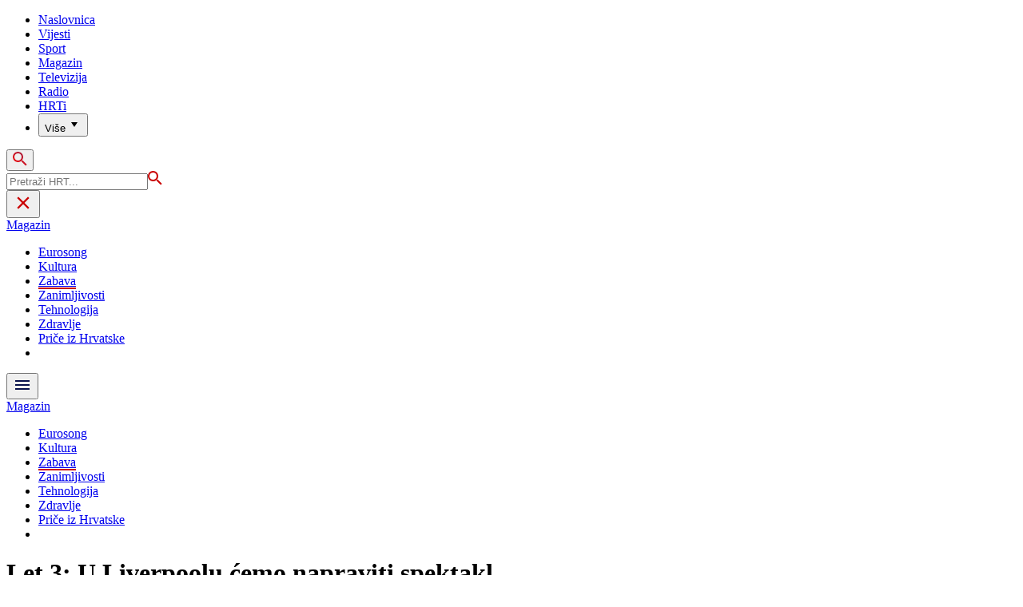

--- FILE ---
content_type: text/html; charset=utf-8
request_url: https://magazin.hrt.hr/zabava/let-3-za-dnevnik-u-liverpoolu-cemo-napraviti-spektakl-10606696
body_size: 29379
content:
<!DOCTYPE html><html lang="hr"><head><meta charSet="utf-8"/><meta property="og:site_name" content="Hrvatska radiotelevizija"/><meta name="robots" content="max-image-preview:large"/><script type="application/ld+json" id="j1">{"@type":"NewsArticle","mainEntityOfPage":{"@type":"WebPage","@id":"https://magazin.hrt.hr/zabava/let-3-za-dnevnik-u-liverpoolu-cemo-napraviti-spektakl-10606696"},"headline":"Let 3: U Liverpoolu ćemo napraviti spektakl","description":"Nakon jučerašnje pobjede na Dori, ekipa HRT-a je razgovarala sa skupinom Let 3 koja leti u Veliku Britaniju gdje će u svibnju braniti naše boje na Eurosongu.&nbsp;","image":["https://api.hrt.hr/media/f6/49/vlcsnap-2023-02-12-20h04m30s240-20230212190647.jpg"],"publisher":{"@type":"Organization","name":"HRT","logo":{"@type":"ImageObject","url":"https://www.hrt.hr/static/hrtFooter.png"}},"datePublished":"2023-02-12T19:06:58.1454783Z","dateModified":"2023-02-12T19:06:58.1454783Z","@context":"https://schema.org","keywords":""}</script><meta name="description" content="Nakon jučerašnje pobjede na Dori, ekipa HRT-a je razgovarala sa skupinom Let 3 koja leti u Veliku Britaniju gdje će u svibnju braniti naše boje na Eurosongu.&amp;nbsp;"/><meta name="twitter:description" content="Nakon jučerašnje pobjede na Dori, ekipa HRT-a je razgovarala sa skupinom Let 3 koja leti u Veliku Britaniju gdje će u svibnju braniti naše boje na Eurosongu.&amp;nbsp;"/><meta property="og:description" content="Nakon jučerašnje pobjede na Dori, ekipa HRT-a je razgovarala sa skupinom Let 3 koja leti u Veliku Britaniju gdje će u svibnju braniti naše boje na Eurosongu.&amp;nbsp;"/><meta property="og:title" content="Let 3: U Liverpoolu ćemo napraviti spektakl"/><meta name="twitter:title" content="Let 3: U Liverpoolu ćemo napraviti spektakl"/><meta name="keywords" content="Eurosong, Dora"/><meta property="og:image" content="https://api.hrt.hr/media/f6/49/vlcsnap-2023-02-12-20h04m30s240-20230212190647.webp"/><meta name="twitter:image" content="https://api.hrt.hr/media/f6/49/vlcsnap-2023-02-12-20h04m30s240-20230212190647.webp"/><meta property="fb:app_id" content="458467194490146"/><meta name="pubdate" content="2023-02-12T19:06:58.1454783Z"/><meta property="og:type" content="article"/><meta property="og:url" content="https://magazin.hrt.hr/zabava/let-3-za-dnevnik-u-liverpoolu-cemo-napraviti-spektakl-10606696"/><meta name="twitter:card" content="summary_large_image"/><meta name="twitter:site" content="@hrtvijesti"/><link rel="canonical" href="https://magazin.hrt.hr/zabava/let-3-za-dnevnik-u-liverpoolu-cemo-napraviti-spektakl-10606696"/><meta name="viewport" content="initial-scale=1.0, width=device-width"/><meta name="google-adsense-account" content="ca-pub-3157105357205549"/><title>Let 3: U Liverpoolu ćemo napraviti spektakl - HRT</title><link rel="preload" href="/Fonts/HRTweb-FuturaPT/Fonts/1062062/8561ff53-41a4-4747-9832-eae0f022225d.woff2" as="font" crossorigin="anonymous"/><link rel="preload" href="/Fonts/HRTweb-FuturaPT/Fonts/1062014/eefb4a0a-90e8-4703-994a-d58c1de8687e.woff2" as="font" crossorigin="anonymous"/><link rel="preload" href="/Fonts/HRTweb-FuturaPT/Fonts/1062074/91597685-99ad-4a3c-81b0-84491562b714.woff2" as="font" crossorigin="anonymous"/><script async="" src="https://pagead2.googlesyndication.com/pagead/js/adsbygoogle.js?client=ca-pub-3157105357205549" crossorigin="anonymous"></script><script type="text/javascript" src="/js/iprom.js"></script><script async="" src="https://securepubads.g.doubleclick.net/tag/js/gpt.js"></script><script>
              window.googletag = window.googletag || {cmd: []};
              googletag.cmd.push(function() {
                googletag.defineSlot('/1044012/HRT_underarticle_L_300x300', [[200, 200], [1, 1], [300, 300], [160, 160], [250, 250], [300, 250]], 'div-gpt-ad-1657620534770-0').addService(googletag.pubads());
                googletag.pubads().enableSingleRequest();
                googletag.enableServices();
              });
            </script><script>
              window.googletag = window.googletag || {cmd: []};
              googletag.cmd.push(function() {
                googletag.defineSlot('/1044012/HRT_underarticle_R_300x300', [[300, 300], [1, 1], [200, 200], [250, 250], [300, 250]], 'div-gpt-ad-1657619086178-0').addService(googletag.pubads());
                googletag.pubads().enableSingleRequest();
                googletag.enableServices();
              });
            </script><script>
                  var w2g = w2g || {};
                  w2g.hostname = 'https://www.hrt.hr/';
                  w2g.targeting = {
                    section: ["magazin"],
                  }; 
              </script><script type="text/javascript" src="https://lib.wtg-ads.com/publisher/www.hrt.hr/lib.min.js" async=""></script><link rel="preload" as="image" imagesrcset="/_next/image?url=https%3A%2F%2Fapi.hrt.hr%2Fmedia%2Ff6%2F49%2F740x438-vlcsnap-2023-02-12-20h04m30s240-20230212190647.webp&amp;w=375&amp;q=100 375w, /_next/image?url=https%3A%2F%2Fapi.hrt.hr%2Fmedia%2Ff6%2F49%2F740x438-vlcsnap-2023-02-12-20h04m30s240-20230212190647.webp&amp;w=1280&amp;q=100 1280w" imagesizes="100vw"/><meta name="next-head-count" content="33"/><link rel="preload" href="/_next/static/css/b737844e8a6f68fe5ece.css" as="style"/><link rel="stylesheet" href="/_next/static/css/b737844e8a6f68fe5ece.css" data-n-g=""/><link rel="preload" href="/_next/static/css/e1884dfa4c742e66d110.css" as="style"/><link rel="stylesheet" href="/_next/static/css/e1884dfa4c742e66d110.css" data-n-p=""/><noscript data-n-css=""></noscript><link rel="preload" href="/_next/static/chunks/webpack-50bee04d1dc61f8adf5b.js" as="script"/><link rel="preload" href="/_next/static/chunks/framework.6fff953eb0f638171baa.js" as="script"/><link rel="preload" href="/_next/static/chunks/commons.788066c7f7cda969c833.js" as="script"/><link rel="preload" href="/_next/static/chunks/main-79418932c50c9b5c880f.js" as="script"/><link rel="preload" href="/_next/static/chunks/pages/_app-edd6f8c3f7aff33364a9.js" as="script"/><link rel="preload" href="/_next/static/chunks/75fc9c18.daa6e841d2cb4900e052.js" as="script"/><link rel="preload" href="/_next/static/chunks/e12450fa2f8a4860b0bd45a1ee203cf5b05a71f6.b015e652beb1ca7e489d.js" as="script"/><link rel="preload" href="/_next/static/chunks/27f6cc954dc358626446873a98a637301b9e3317.92cd23a71cdd5f628618.js" as="script"/><link rel="preload" href="/_next/static/chunks/e95df07f7d38fe831e9becdbde808a55a766ba71.362e1d818527de3a1f5e.js" as="script"/><link rel="preload" href="/_next/static/chunks/pages/%5B...slug%5D-c41d6d63d7256fd73621.js" as="script"/></head><body><div id="__next"><div class="w-full overflow-hidden"><header class="relative w-full z-40"><div class="z-50 bg-white relative hidden lg:flex lg:h-30 h-28 text-black2 px-6 sm:px-20"><div class="relative flex w-full justify-between"><a href="/" id="logo" class="my-auto logo dark z-60"></a><nav class="my-auto futuraBlack hidden lg:flex"><ul class="flex text-base"><li class="mr-20"><a href="https://www.hrt.hr" class="text-black uppercase leading-lessTight">Naslovnica</a></li><li class="mr-20"><a href="https://vijesti.hrt.hr" class="text-black uppercase leading-lessTight">Vijesti</a></li><li class="mr-20"><a href="https://sport.hrt.hr" class="text-black uppercase leading-lessTight">Sport</a></li><li class="mr-20"><a href="https://magazin.hrt.hr" class="text-red2 uppercase leading-lessTight">Magazin</a></li><li class="mr-20"><a href="https://hrtprikazuje.hrt.hr" class="text-black uppercase leading-lessTight">Televizija</a></li><li class="mr-20"><a href="https://radio.hrt.hr" class="text-black uppercase leading-lessTight">Radio</a></li><li class="mr-20"><a href="https://hrti.hrt.hr/home" class="text-black uppercase leading-lessTight">HRTi</a></li><div class="relative"><li class="mr-20"><button class="uppercase leading-lessTight flex focus:outline-none" aria-label="Više"><span>Više</span><svg class="align-middle z-50 mr-2 -mt-1.8px" width="20" height="20" viewBox="0 0 20 20" fill="none" xmlns="http://www.w3.org/2000/svg"><path d="M15 8L10.97 14L7 8H15Z" fill="#000000"></path></svg></button></li><div class="hidden lg:block transform absolute subdropdown z-70" style="min-width:200px;top:35px;right:60px;box-shadow:0px 5px 5px 0px rgba(0, 0, 0, 0.4)" tabindex="0"></div></div></ul><button class="focus:outline-none" aria-label="tražilica"><svg width="18" height="18" viewBox="0 0 18 18" fill="none" xmlns="http://www.w3.org/2000/svg"><path d="M6.5 0C8.22391 0 9.87721 0.684819 11.0962 1.90381C12.3152 3.12279 13 4.77609 13 6.5C13 8.11 12.41 9.59 11.44 10.73L11.71 11H12.5L17.5 16L16 17.5L11 12.5V11.71L10.73 11.44C9.55055 12.4468 8.05071 12.9999 6.5 13C4.77609 13 3.12279 12.3152 1.90381 11.0962C0.684819 9.87721 0 8.22391 0 6.5C0 4.77609 0.684819 3.12279 1.90381 1.90381C3.12279 0.684819 4.77609 0 6.5 0ZM6.5 2C4 2 2 4 2 6.5C2 9 4 11 6.5 11C9 11 11 9 11 6.5C11 4 9 2 6.5 2Z" fill="url(#paint0_linear)"></path><defs><linearGradient id="paint0_linear" x1="0" y1="17.5" x2="31.5" y2="-14.5833" gradientUnits="userSpaceOnUse"><stop stop-color="#FF0000"></stop><stop offset="0.989187" stop-color="#444F8D"></stop></linearGradient></defs></svg></button></nav></div><div class="z-50 relative search  "><input type="text" class="focus:outline-none rounded-lg searchInput " placeholder="Pretraži HRT..." value=""/><a href="https://www.hrt.hr/pretraga?q=" class="hidden lg:hidden absolute top-2 bottom-0 my-auto" style="height:18px;left:11px"><svg width="18" height="18" viewBox="0 0 18 18" fill="none" xmlns="http://www.w3.org/2000/svg"><path d="M6.5 0C8.22391 0 9.87721 0.684819 11.0962 1.90381C12.3152 3.12279 13 4.77609 13 6.5C13 8.11 12.41 9.59 11.44 10.73L11.71 11H12.5L17.5 16L16 17.5L11 12.5V11.71L10.73 11.44C9.55055 12.4468 8.05071 12.9999 6.5 13C4.77609 13 3.12279 12.3152 1.90381 11.0962C0.684819 9.87721 0 8.22391 0 6.5C0 4.77609 0.684819 3.12279 1.90381 1.90381C3.12279 0.684819 4.77609 0 6.5 0ZM6.5 2C4 2 2 4 2 6.5C2 9 4 11 6.5 11C9 11 11 9 11 6.5C11 4 9 2 6.5 2Z" fill="#ca0000"></path></svg></a></div><button style="outline:none" class="z-10 hidden absolute right-20 top-0 bottom-0 m-auto lg:hidden" aria-label="zatvori tražilicu"><svg xmlns="http://www.w3.org/2000/svg" height="26" viewBox="0 0 24 24" width="26"><path d="M0 0h24v24H0V0z" fill="none"></path><path d="M19 6.41L17.59 5 12 10.59 6.41 5 5 6.41 10.59 12 5 17.59 6.41 19 12 13.41 17.59 19 19 17.59 13.41 12 19 6.41z" fill="#CA0000"></path></svg></button></div><div class="relative w-full hidden lg:flex lg:px-20 h-22"><div class="absolute inset-0 w-full h-full" style="background-color:#08124C"></div><nav class="flex w-full my-auto justify-between"><a href="/" class="block"><div class="text-2xl relative z-50 futuraBlack text-white">Magazin</div></a><ul class="my-auto flex text-base text-white futuraBlack"><li class="mr-20 relative z-40"><a href="https://www.hrt.hr/eurosong" class="uppercase leading-lessTight">Eurosong</a></li><li class="mr-20 relative z-40"><a href="https://magazin.hrt.hr/kultura" class="uppercase leading-lessTight">Kultura</a></li><li class="mr-20 relative z-40"><a href="https://magazin.hrt.hr/zabava" style="border-bottom:2px solid #ca0000" class="uppercase leading-lessTight">Zabava</a></li><li class="mr-20 relative z-40"><a href="https://magazin.hrt.hr/zanimljivosti" class="uppercase leading-lessTight">Zanimljivosti</a></li><li class="mr-20 relative z-40"><a href="https://magazin.hrt.hr/znanost-tehnologija" class="uppercase leading-lessTight">Tehnologija</a></li><li class="mr-20 relative z-40"><a href="https://magazin.hrt.hr/zdravlje" class="uppercase leading-lessTight">Zdravlje</a></li><li class="mr-20 relative z-40"><a href="https://magazin.hrt.hr/price-iz-hrvatske" class="uppercase leading-lessTight">Priče iz Hrvatske</a></li><li style="width:18px;height:18px"></li></ul></nav></div><div class="w-full relative z-70 lg:hidden"><div class="pt-4 px-8 md:px-16 h-16 flex items-start justify-between bg-white"><a href="/" id="logo" class="logo dark z-60"></a><button class="flex-grow-0 -mt-1.8px" style="outline:none" aria-label="Otvori mobilne meni"><svg width="24" height="24" viewBox="0 0 24 24" fill="none" xmlns="http://www.w3.org/2000/svg"><path d="M3 18V16H21V18H3ZM3 13V11H21V13H3ZM3 8V6H21V8H3Z" fill="#08124C"></path></svg></button></div><div class="relative z-70 flex w-full h-16"><div class="absolute inset-0 w-full h-full z-40" style="background-color:#08124C"></div><div class="z-70 relative w-full h-full flex my-auto"><div style="opacity:1" class="z-50 absolute top-2 left-8 text-xl flex-grow-0 futuraBlack text-white"><a href="/">Magazin</a></div><ul class="z-40 no-scrollbar pl-62 py-4 w-full overflow-x-scroll relative my-auto flex items-center text-base text-white futuraMid"><li class="mr-12"><a href="https://www.hrt.hr/eurosong" class="whitespace-no-wrap leading-lessTight">Eurosong</a></li><li class="mr-12"><a href="https://magazin.hrt.hr/kultura" class="whitespace-no-wrap leading-lessTight">Kultura</a></li><li class="mr-12"><a href="https://magazin.hrt.hr/zabava" style="border-bottom:2px solid #ca0000" class="whitespace-no-wrap leading-lessTight">Zabava</a></li><li class="mr-12"><a href="https://magazin.hrt.hr/zanimljivosti" class="whitespace-no-wrap leading-lessTight">Zanimljivosti</a></li><li class="mr-12"><a href="https://magazin.hrt.hr/znanost-tehnologija" class="whitespace-no-wrap leading-lessTight">Tehnologija</a></li><li class="mr-12"><a href="https://magazin.hrt.hr/zdravlje" class="whitespace-no-wrap leading-lessTight">Zdravlje</a></li><li class="mr-12"><a href="https://magazin.hrt.hr/price-iz-hrvatske" class="whitespace-no-wrap leading-lessTight">Priče iz Hrvatske</a></li><li style="width:18px;height:18px"></li></ul></div></div></div><div class="block lg:hidden transform absolute mobile-subdropdown z-70 rounded-lg" style="z-index:100000" tabindex="0"></div></header><div class="container mx-auto"><div class="-mx-0.2 xl:-mx-4 flex"><div class="hidden xl:block xl:w-1/12 px-0.2 xl:px-4"></div><div class="w-full xl:w-9/12 px-0.2 xl:px-4"><h1 class="futuraBlack text-2xl xl:text-6xl leading-tight mt-5 xl:mt-12">Let 3: U Liverpoolu ćemo napraviti spektakl</h1><div class="flex flex-wrap mt-4 sm:mt-2 xl:mt-10" style="color:#505050"><p class="text-sm leading-tighter">12.02.2023.</p><span class="mx-2 leading-tighter" style="border-left:1px solid #FF0000"></span><p class="text-sm leading-tighter">20:06</p><span class="mx-2 leading-tighter" style="border-left:1px solid #FF0000"></span><p class="text-sm leading-tighter">Autor: <!-- -->Jelena Tomac/Dnevnik/HRT/A.S.</p></div></div></div><div class="-mx-0.2 xl:-mx-4 xl:flex mt-4 xl:mt-10"><div class="hidden xl:block xl:w-1/12 h-screen px-0.2 xl:px-4"><div class="h-screen "><p class="text-sm futura futuraMid">PODIJELI</p><a><div class="mt-4 cursor-pointer"><svg width="30" height="34" viewBox="0 0 24 24" fill="none" xmlns="http://www.w3.org/2000/svg"><path fill="#395185" fill-rule="evenodd" clip-rule="evenodd" d="M13.875 23.8544C19.6118 22.9542 24 17.9896 24 12C24 5.37258 18.6274 0 12 0C5.37258 0 0 5.37258 0 12C0 17.9896 4.38819 22.9542 10.125 23.8544V15.0781H7V11.4531H10.125V8.78125C10.125 7.26042 10.5495 6.08333 11.3984 5.25C12.2474 4.41667 13.3802 4 14.7969 4C15.9948 4 16.9219 4.04688 17.5781 4.14062V7.375L15.6719 7.39062C14.9635 7.39062 14.487 7.53646 14.2422 7.82812C13.9974 8.11979 13.875 8.55729 13.875 9.14062V11.4531H17.4531L16.9844 15.0781H13.875V23.8544Z"></path></svg></div></a><a><div class="mt-4 cursor-pointer"><svg width="28" height="28" viewBox="0 0 40 40" fill="none" xmlns="http://www.w3.org/2000/svg"><path d="M23.2936 16.9373L37.8643 0H34.4115L21.7597 14.7064L11.6548 0H0L15.2806 22.2387L0 40H3.45299L16.8136 24.4695L27.4851 40H39.1399L23.2927 16.9373H23.2936ZM18.5642 22.4346L17.016 20.2201L4.69715 2.59936H10.0007L19.9422 16.8199L21.4904 19.0344L34.4131 37.5189H29.1095L18.5642 22.4354V22.4346Z" fill="#000000"></path></svg></div></a><a title="E-mail" href="mailto:?subject=Let 3: U Liverpoolu ćemo napraviti spektakl&amp;body=https://magazin.hrt.hr/zabava/let-3-za-dnevnik-u-liverpoolu-cemo-napraviti-spektakl-10606696"><div class="mt-4 cursor-pointer"><svg width="30" height="30" viewBox="0 0 30 30" fill="none" xmlns="http://www.w3.org/2000/svg"><path d="M26.25 5.625H3.75C3.25272 5.625 2.77581 5.82254 2.42417 6.17417C2.07254 6.52581 1.875 7.00272 1.875 7.5V22.5C1.875 22.9973 2.07254 23.4742 2.42417 23.8258C2.77581 24.1775 3.25272 24.375 3.75 24.375H26.25C26.7473 24.375 27.2242 24.1775 27.5758 23.8258C27.9275 23.4742 28.125 22.9973 28.125 22.5V7.5C28.125 7.00272 27.9275 6.52581 27.5758 6.17417C27.2242 5.82254 26.7473 5.625 26.25 5.625ZM24.1875 7.5L15 13.8562L5.8125 7.5H24.1875ZM3.75 22.5V8.35312L14.4656 15.7687C14.6226 15.8776 14.809 15.936 15 15.936C15.191 15.936 15.3774 15.8776 15.5344 15.7687L26.25 8.35312V22.5H3.75Z" fill="#395185"></path></svg></div></a><button style="outline:none"><div class="cursor-pointer"><svg width="30" height="30" viewBox="0 0 30 30" fill="none" xmlns="http://www.w3.org/2000/svg"><path d="M11.9137 10.3125H7.5C6.00816 10.3125 4.57742 10.9051 3.52252 11.96C2.46763 13.0149 1.875 14.4457 1.875 15.9375C1.875 17.4293 2.46763 18.8601 3.52252 19.915C4.57742 20.9699 6.00816 21.5625 7.5 21.5625H13.125C14.0251 21.563 14.9122 21.3474 15.7118 20.9339C16.5114 20.5205 17.2 19.9211 17.7199 19.1863C18.2398 18.4515 18.5757 17.6026 18.6995 16.711C18.8233 15.8194 18.7313 14.9112 18.4312 14.0625H16.875C16.7137 14.0625 16.5562 14.0812 16.4062 14.1206C16.7225 14.6916 16.8842 15.3352 16.8754 15.9878C16.8667 16.6404 16.6878 17.2794 16.3564 17.8417C16.0249 18.4039 15.5525 18.87 14.9858 19.1937C14.4191 19.5174 13.7777 19.6876 13.125 19.6875H7.5C6.50544 19.6875 5.55161 19.2924 4.84835 18.5891C4.14509 17.8859 3.75 16.9321 3.75 15.9375C3.75 14.9429 4.14509 13.9891 4.84835 13.2858C5.55161 12.5826 6.50544 12.1875 7.5 12.1875H10.3781C10.7869 11.4825 11.3062 10.8487 11.9156 10.3125H11.9137Z" fill="#395185"></path><path d="M16.874 10.3125C15.9739 10.312 15.0868 10.5276 14.2872 10.9411C13.4877 11.3545 12.799 11.9539 12.2792 12.6887C11.7593 13.4235 11.4233 14.2724 11.2995 15.164C11.1758 16.0556 11.2677 16.9638 11.5678 17.8125H13.6265C13.2974 17.2424 13.1241 16.5958 13.1241 15.9375C13.1241 15.2793 13.2974 14.6326 13.6265 14.0625C13.9556 13.4925 14.429 13.0191 14.9991 12.6899C15.5691 12.3608 16.2158 12.1875 16.874 12.1875H22.499C23.4936 12.1875 24.4474 12.5826 25.1507 13.2858C25.854 13.9891 26.249 14.9429 26.249 15.9375C26.249 16.9321 25.854 17.8859 25.1507 18.5892C24.4474 19.2924 23.4936 19.6875 22.499 19.6875H19.6209C19.213 20.3914 18.6937 21.0246 18.0834 21.5625H22.499C23.2377 21.5625 23.9692 21.417 24.6516 21.1343C25.3341 20.8516 25.9542 20.4373 26.4765 19.915C26.9988 19.3926 27.4132 18.7726 27.6959 18.0901C27.9785 17.4076 28.124 16.6762 28.124 15.9375C28.124 15.1988 27.9785 14.4674 27.6959 13.7849C27.4132 13.1024 26.9988 12.4824 26.4765 11.96C25.9542 11.4377 25.3341 11.0234 24.6516 10.7407C23.9692 10.458 23.2377 10.3125 22.499 10.3125H16.874Z" fill="#395185"></path></svg></div></button></div></div><div class="w-full xl:w-7/12 px-0.2 xl:px-4 text-lg a-body"><div class="mb-3 xl:mb-12 relative mainArticleImage"><div style="display:block;overflow:hidden;position:relative;box-sizing:border-box;margin:0"><div style="display:block;box-sizing:border-box;padding-top:56.12403100775194%"></div><img alt="Let 3: U Liverpoolu ćemo napraviti spektakl" sizes="100vw" srcSet="/_next/image?url=https%3A%2F%2Fapi.hrt.hr%2Fmedia%2Ff6%2F49%2F740x438-vlcsnap-2023-02-12-20h04m30s240-20230212190647.webp&amp;w=375&amp;q=100 375w, /_next/image?url=https%3A%2F%2Fapi.hrt.hr%2Fmedia%2Ff6%2F49%2F740x438-vlcsnap-2023-02-12-20h04m30s240-20230212190647.webp&amp;w=1280&amp;q=100 1280w" src="/_next/image?url=https%3A%2F%2Fapi.hrt.hr%2Fmedia%2Ff6%2F49%2F740x438-vlcsnap-2023-02-12-20h04m30s240-20230212190647.webp&amp;w=1280&amp;q=100" decoding="async" style="position:absolute;top:0;left:0;bottom:0;right:0;box-sizing:border-box;padding:0;border:none;margin:auto;display:block;width:0;height:0;min-width:100%;max-width:100%;min-height:100%;max-height:100%"/></div><div class="absolute z-10 w-full right-0 bottom-0"><div class="text-white py-3 pl-6 pr-12 flex flex-col xl:flex-row justify-between imageDesc"><div class="leading-lessTight text-sm xl:text-base">Let 3: U Liverpoolu ćemo napraviti spektakl</div><div class="leading-lessTight text-sm xl:text-base">Foto: <!-- -->HTV<!-- --> / <!-- -->HRT</div></div></div></div><div class="hidden md:flex xl:hidden mb-4"><span class="mr-4"><a><div class="mt-4 cursor-pointer"><svg width="30" height="31" viewBox="0 0 24 24" fill="none" xmlns="http://www.w3.org/2000/svg"><path fill="#395185" fill-rule="evenodd" clip-rule="evenodd" d="M13.875 23.8544C19.6118 22.9542 24 17.9896 24 12C24 5.37258 18.6274 0 12 0C5.37258 0 0 5.37258 0 12C0 17.9896 4.38819 22.9542 10.125 23.8544V15.0781H7V11.4531H10.125V8.78125C10.125 7.26042 10.5495 6.08333 11.3984 5.25C12.2474 4.41667 13.3802 4 14.7969 4C15.9948 4 16.9219 4.04688 17.5781 4.14062V7.375L15.6719 7.39062C14.9635 7.39062 14.487 7.53646 14.2422 7.82812C13.9974 8.11979 13.875 8.55729 13.875 9.14062V11.4531H17.4531L16.9844 15.0781H13.875V23.8544Z"></path></svg></div></a></span><span class="mr-4"><a><div class="mt-4 cursor-pointer"><svg width="28" height="28" viewBox="0 0 40 40" fill="none" xmlns="http://www.w3.org/2000/svg"><path d="M23.2936 16.9373L37.8643 0H34.4115L21.7597 14.7064L11.6548 0H0L15.2806 22.2387L0 40H3.45299L16.8136 24.4695L27.4851 40H39.1399L23.2927 16.9373H23.2936ZM18.5642 22.4346L17.016 20.2201L4.69715 2.59936H10.0007L19.9422 16.8199L21.4904 19.0344L34.4131 37.5189H29.1095L18.5642 22.4354V22.4346Z" fill="#000000"></path></svg></div></a></span><span class="mr-4"><a href="https://api.whatsapp.com/send?text=https://magazin.hrt.hr/zabava/let-3-za-dnevnik-u-liverpoolu-cemo-napraviti-spektakl-10606696" target="_blank"><div class="mt-4 cursor-pointer"><svg width="30" height="31" viewBox="0 0 30 30" fill="none" xmlns="http://www.w3.org/2000/svg"><path d="M15.045 7.63684C10.5013 7.63684 6.80625 11.6543 6.80375 16.5919C6.8025 18.6075 7.34625 20.1174 8.25875 21.6967L7.42625 25.002L10.5438 24.1132C11.94 25.0143 13.2737 25.5552 15.0375 25.5552C19.5775 25.5552 23.2762 21.5377 23.2775 16.5987C23.2812 11.6503 19.6 7.6382 15.045 7.63684ZM19.89 20.4436C19.6838 21.0729 18.6938 21.6464 18.2188 21.7239C17.7925 21.7932 17.2525 21.8217 16.6587 21.6179C16.2987 21.4942 15.8375 21.3284 15.2475 21.0511C12.7638 19.885 11.1413 17.1655 11.0175 16.9861C10.8938 16.8067 10.0063 15.5264 10.0063 14.2013C10.0063 12.8762 10.6462 12.2252 10.8725 11.9547C11.1 11.6829 11.3675 11.6149 11.5325 11.6149L12.0075 11.6244C12.16 11.6326 12.3638 11.5619 12.565 12.0865C12.7712 12.6261 13.2662 13.9512 13.3288 14.0858C13.39 14.2203 13.4325 14.378 13.3488 14.5574C13.2662 14.7368 13.225 14.8496 13.1012 15.0059L12.73 15.4775C12.6062 15.612 12.4775 15.7574 12.6213 16.0265C12.7663 16.2957 13.2625 17.1777 13.9988 17.8912C14.945 18.8086 15.7425 19.0927 15.99 19.2272C16.2375 19.3618 16.3825 19.34 16.5262 19.1593C16.6712 18.9799 17.145 18.3737 17.31 18.1033C17.475 17.8328 17.64 17.879 17.8675 17.9687C18.095 18.0584 19.3125 18.7094 19.56 18.8453C19.8075 18.9799 19.9725 19.0478 20.035 19.1593C20.0963 19.2748 20.0963 19.8144 19.89 20.4436ZM0 0.380615V32.999H30V0.380615H0H0ZM15.0413 27.375C13.3825 27.375 11.7488 26.9224 10.3013 26.0635L5.0475 27.5626L6.45375 21.9794C5.58625 20.3458 5.13 18.492 5.13125 16.5919C5.13375 10.65 9.57875 5.81701 15.0413 5.81701C17.6925 5.81837 20.1812 6.94098 22.0525 8.97691C23.9237 11.0128 24.9538 13.7215 24.9525 16.6001C24.95 22.5421 20.5037 27.375 15.0413 27.375Z" fill="#4DCB5B"></path></svg></div></a></span><span class="mr-4"><a title="E-mail" href="mailto:?subject=Let 3: U Liverpoolu ćemo napraviti spektakl&amp;body=https://magazin.hrt.hr/zabava/let-3-za-dnevnik-u-liverpoolu-cemo-napraviti-spektakl-10606696"><div class="mt-4 cursor-pointer"><svg width="30" height="30" viewBox="0 0 30 30" fill="none" xmlns="http://www.w3.org/2000/svg"><path d="M26.25 5.625H3.75C3.25272 5.625 2.77581 5.82254 2.42417 6.17417C2.07254 6.52581 1.875 7.00272 1.875 7.5V22.5C1.875 22.9973 2.07254 23.4742 2.42417 23.8258C2.77581 24.1775 3.25272 24.375 3.75 24.375H26.25C26.7473 24.375 27.2242 24.1775 27.5758 23.8258C27.9275 23.4742 28.125 22.9973 28.125 22.5V7.5C28.125 7.00272 27.9275 6.52581 27.5758 6.17417C27.2242 5.82254 26.7473 5.625 26.25 5.625ZM24.1875 7.5L15 13.8562L5.8125 7.5H24.1875ZM3.75 22.5V8.35312L14.4656 15.7687C14.6226 15.8776 14.809 15.936 15 15.936C15.191 15.936 15.3774 15.8776 15.5344 15.7687L26.25 8.35312V22.5H3.75Z" fill="#395185"></path></svg></div></a></span><span class="mr-4 flex pt-2"><button style="outline:none"><div class="cursor-pointer"><svg width="30" height="30" viewBox="0 0 30 30" fill="none" xmlns="http://www.w3.org/2000/svg"><path d="M11.9137 10.3125H7.5C6.00816 10.3125 4.57742 10.9051 3.52252 11.96C2.46763 13.0149 1.875 14.4457 1.875 15.9375C1.875 17.4293 2.46763 18.8601 3.52252 19.915C4.57742 20.9699 6.00816 21.5625 7.5 21.5625H13.125C14.0251 21.563 14.9122 21.3474 15.7118 20.9339C16.5114 20.5205 17.2 19.9211 17.7199 19.1863C18.2398 18.4515 18.5757 17.6026 18.6995 16.711C18.8233 15.8194 18.7313 14.9112 18.4312 14.0625H16.875C16.7137 14.0625 16.5562 14.0812 16.4062 14.1206C16.7225 14.6916 16.8842 15.3352 16.8754 15.9878C16.8667 16.6404 16.6878 17.2794 16.3564 17.8417C16.0249 18.4039 15.5525 18.87 14.9858 19.1937C14.4191 19.5174 13.7777 19.6876 13.125 19.6875H7.5C6.50544 19.6875 5.55161 19.2924 4.84835 18.5891C4.14509 17.8859 3.75 16.9321 3.75 15.9375C3.75 14.9429 4.14509 13.9891 4.84835 13.2858C5.55161 12.5826 6.50544 12.1875 7.5 12.1875H10.3781C10.7869 11.4825 11.3062 10.8487 11.9156 10.3125H11.9137Z" fill="#395185"></path><path d="M16.874 10.3125C15.9739 10.312 15.0868 10.5276 14.2872 10.9411C13.4877 11.3545 12.799 11.9539 12.2792 12.6887C11.7593 13.4235 11.4233 14.2724 11.2995 15.164C11.1758 16.0556 11.2677 16.9638 11.5678 17.8125H13.6265C13.2974 17.2424 13.1241 16.5958 13.1241 15.9375C13.1241 15.2793 13.2974 14.6326 13.6265 14.0625C13.9556 13.4925 14.429 13.0191 14.9991 12.6899C15.5691 12.3608 16.2158 12.1875 16.874 12.1875H22.499C23.4936 12.1875 24.4474 12.5826 25.1507 13.2858C25.854 13.9891 26.249 14.9429 26.249 15.9375C26.249 16.9321 25.854 17.8859 25.1507 18.5892C24.4474 19.2924 23.4936 19.6875 22.499 19.6875H19.6209C19.213 20.3914 18.6937 21.0246 18.0834 21.5625H22.499C23.2377 21.5625 23.9692 21.417 24.6516 21.1343C25.3341 20.8516 25.9542 20.4373 26.4765 19.915C26.9988 19.3926 27.4132 18.7726 27.6959 18.0901C27.9785 17.4076 28.124 16.6762 28.124 15.9375C28.124 15.1988 27.9785 14.4674 27.6959 13.7849C27.4132 13.1024 26.9988 12.4824 26.4765 11.96C25.9542 11.4377 25.3341 11.0234 24.6516 10.7407C23.9692 10.458 23.2377 10.3125 22.499 10.3125H16.874Z" fill="#395185"></path></svg></div></button></span></div><div class="p-0 w-full mb-8 xl:mb-12 font-semibold xl:w-85 text-lg articleText"><p>Nakon jučerašnje pobjede na Dori, ekipa HRT-a je razgovarala sa skupinom Let 3 koja leti u Veliku Britaniju gdje će u svibnju braniti naše boje na Eurosongu.&nbsp;</p></div><div id="wtg_inarticle_desktop_1" class="hidden xl:block mb-8"></div><div id="wtg_inarticle_mobile_1" class="block xl:hidden mb-8"></div><div class="w-full xl:w-85 my-12"><div class="w-full flex py-4 " style="border-bottom:1px solid rgba(0, 0, 0, 0.3)"><div class="mr-4" style="margin-top:2px"><svg width="14" height="14" viewBox="0 0 14 14" fill="none" xmlns="http://www.w3.org/2000/svg"><path d="M2.91663 1.75L4.69988 0L11.6666 7L4.69988 14L2.91663 12.25L8.16662 7L2.91663 1.75Z" fill="#FF0000"></path></svg></div><a href="https://magazin.hrt.hr/zabava/dora-2023-pocinje-spektakl-u-opatiji-10605320" class="w-8/12 mr-8 leading-lessTight text-lg">Let 3 je pobjednik Dore 2023. </a><div class="relative" style="width:133px;height:75px"><div style="display:block;overflow:hidden;position:absolute;top:0;left:0;bottom:0;right:0;box-sizing:border-box;margin:0"><noscript><img alt="&quot;Mama ŠČ!&quot; predstavlja Hrvatsku na Eurosongu u Liverpoolu! " srcSet="/_next/image?url=https%3A%2F%2Fapi.hrt.hr%2Fmedia%2F12%2F3c%2F240x135-pxl-110223-98256204-20230211224340.webp&amp;w=375&amp;q=100 375w, /_next/image?url=https%3A%2F%2Fapi.hrt.hr%2Fmedia%2F12%2F3c%2F240x135-pxl-110223-98256204-20230211224340.webp&amp;w=1280&amp;q=100 1280w" src="https://api.hrt.hr/media/12/3c/240x135-pxl-110223-98256204-20230211224340.webp" decoding="async" style="position:absolute;top:0;left:0;bottom:0;right:0;box-sizing:border-box;padding:0;border:none;margin:auto;display:block;width:0;height:0;min-width:100%;max-width:100%;min-height:100%;max-height:100%;object-fit:cover"/></noscript><img alt="&quot;Mama ŠČ!&quot; predstavlja Hrvatsku na Eurosongu u Liverpoolu! " src="[data-uri]" decoding="async" style="position:absolute;top:0;left:0;bottom:0;right:0;box-sizing:border-box;padding:0;border:none;margin:auto;display:block;width:0;height:0;min-width:100%;max-width:100%;min-height:100%;max-height:100%;object-fit:cover"/></div></div></div><div class="w-full flex py-4 " style="border-bottom:1px solid rgba(0, 0, 0, 0.3)"><div class="mr-4" style="margin-top:2px"><svg width="14" height="14" viewBox="0 0 14 14" fill="none" xmlns="http://www.w3.org/2000/svg"><path d="M2.91663 1.75L4.69988 0L11.6666 7L4.69988 14L2.91663 12.25L8.16662 7L2.91663 1.75Z" fill="#FF0000"></path></svg></div><a href="https://radio.hrt.hr/radio-rijeka/vijesti/s-njinomle-u-liverpool-let-3-premocno-pobijedio-na-dori-10605582" class="w-8/12 mr-8 leading-lessTight text-lg">S &quot;NjinomLe&quot; u Liverpool: Let 3 premoćno pobijedio na Dori</a><div class="relative" style="width:133px;height:75px"><div style="display:block;overflow:hidden;position:absolute;top:0;left:0;bottom:0;right:0;box-sizing:border-box;margin:0"><noscript><img alt="Let 3 je pobjednik Dore" srcSet="/_next/image?url=https%3A%2F%2Fapi.hrt.hr%2Fmedia%2F09%2F5b%2F240x135-329739367-720102316512852-7879967252512284675-n-1-20230211222157.webp&amp;w=375&amp;q=100 375w, /_next/image?url=https%3A%2F%2Fapi.hrt.hr%2Fmedia%2F09%2F5b%2F240x135-329739367-720102316512852-7879967252512284675-n-1-20230211222157.webp&amp;w=1280&amp;q=100 1280w" src="https://api.hrt.hr/media/09/5b/240x135-329739367-720102316512852-7879967252512284675-n-1-20230211222157.webp" decoding="async" style="position:absolute;top:0;left:0;bottom:0;right:0;box-sizing:border-box;padding:0;border:none;margin:auto;display:block;width:0;height:0;min-width:100%;max-width:100%;min-height:100%;max-height:100%;object-fit:cover"/></noscript><img alt="Let 3 je pobjednik Dore" src="[data-uri]" decoding="async" style="position:absolute;top:0;left:0;bottom:0;right:0;box-sizing:border-box;padding:0;border:none;margin:auto;display:block;width:0;height:0;min-width:100%;max-width:100%;min-height:100%;max-height:100%;object-fit:cover"/></div></div></div><div class="w-full flex py-4 "><div class="mr-4" style="margin-top:2px"><svg width="14" height="14" viewBox="0 0 14 14" fill="none" xmlns="http://www.w3.org/2000/svg"><path d="M2.91663 1.75L4.69988 0L11.6666 7L4.69988 14L2.91663 12.25L8.16662 7L2.91663 1.75Z" fill="#FF0000"></path></svg></div><a href="https://magazin.hrt.hr/zabava/let-3-na-traktoru-do-liverpoola-10606426" class="w-8/12 mr-8 leading-lessTight text-lg">Let 3 na traktoru do Liverpoola</a><div class="relative" style="width:133px;height:75px"><div style="display:block;overflow:hidden;position:absolute;top:0;left:0;bottom:0;right:0;box-sizing:border-box;margin:0"><noscript><img alt="Let 3 pobjednik je Dore 2023" srcSet="/_next/image?url=https%3A%2F%2Fapi.hrt.hr%2Fmedia%2Ff2%2F0c%2F240x135-foto23-0211-08-20230212110230.webp&amp;w=375&amp;q=100 375w, /_next/image?url=https%3A%2F%2Fapi.hrt.hr%2Fmedia%2Ff2%2F0c%2F240x135-foto23-0211-08-20230212110230.webp&amp;w=1280&amp;q=100 1280w" src="https://api.hrt.hr/media/f2/0c/240x135-foto23-0211-08-20230212110230.webp" decoding="async" style="position:absolute;top:0;left:0;bottom:0;right:0;box-sizing:border-box;padding:0;border:none;margin:auto;display:block;width:0;height:0;min-width:100%;max-width:100%;min-height:100%;max-height:100%;object-fit:cover"/></noscript><img alt="Let 3 pobjednik je Dore 2023" src="[data-uri]" decoding="async" style="position:absolute;top:0;left:0;bottom:0;right:0;box-sizing:border-box;padding:0;border:none;margin:auto;display:block;width:0;height:0;min-width:100%;max-width:100%;min-height:100%;max-height:100%;object-fit:cover"/></div></div></div></div><div class="p-0 mb-12 w-full xl:w-85 text-lg articleText"><p>Pjesma Mama ŠČ! oduševila je publiku, a Let 3 najavljuje da će u Liverpoolu napraviti pravi spektakl.&nbsp;<br><br></p><p>U suncem okupanoj Opatiji sliježu se dojmovi nakon sinoćnje Dore. Glavna tema premoćna pobjeda Leta 3! Sinoć su osebujni riječki glazbenici osvojili i publiku i žiri te uvjerljivo ponijeli prestižnu statuu.&nbsp;&nbsp;<br><br></p><p>- Očito je da publika i žiri još uvijek imaju dušu, da nisu samo na plitkim emocijama nego na dubini, duboka, duboki osjećaji, rekao je <strong>Damir Martinović Mrle.&nbsp;<br></strong><br></p><p>"Mama ŠČ!" tako je dobila kartu za Liverpool.&nbsp; &nbsp;<br><br></p><p>- Engleska kao kolijevka ironije, humora, produkcije, svega, mislim da s njima ne bi trebalo biti problema, mislim dapače da će podržati naše, da će konačno snimiti neke naše dijelove tijela. Vidjet ćemo, o tom potom, ali sigurno da ćemo tamo biti Let 3, nećemo biti nitko drugi nego Let 3, kazao je <strong>Zoran Prodanović Prlja.&nbsp;<br></strong><br></p><p>Uvijek pomalo kontroverzni, drukčiji, posebni.&nbsp;&nbsp;<br><br></p><p>- Mislim da su nam to sami pokazali u kojem smjeru oni namjeravaju ići, a vidjet ćemo što zapravo smijemo u tom kontekstu izvest na Eurosongu, <strong>Tomislav Štengl</strong>, urednik Dore 2023.&nbsp;<br><br></p><p>- Let 3 se sigurno dobro uklapa u cijeli taj tamo cirkus, pa to ništa više nije čudno, svašta smo vidjeli zadnjih 10 godina na Euroviziji tako da Let 3 bi se mogao dobro uklopiti i želim im svu sreću, kazao je <strong>Toni Cetinski.&nbsp;<br></strong></p></div><div class="p-0 mb-12 w-full xl:w-85 text-lg articleText"><h3><span style="font-weight: normal">Sreću su im zaželjeli brojni kolege<br><br></span></h3><p>- Let 3 je pobijedio, nemam što reći nego jedna sjajna Dora, sa sjajnim izvođačima, izjavio je <strong>Nenad Borgudan</strong>, Detour. 
<br><br></p><p>- Oni su bili od početka favoriti, imali su najbolji nastup, dodala je <strong>Patricia Gasparini.<br><br></strong></p><p>Sada počinju pripreme za onaj na pozornici Eurosonga, u svibnju u Liverpoolu.
<br><br></p><p>- Već smo krenuli, pripreme su krenule, kazao je Mrle.&nbsp;</p><p>
</p><p>
</p><p>
</p><p>
</p></div><div class="mb-12 xl:w-85"><div class="jw_video"><div id="hrt_player7090303"></div></div></div><div class="w-full flex flex-wrap -mx-4"><a href="https://www.hrt.hr/tag/eurosong" class="px-5 py-1.8px mx-4 mt-4 rounded-full text-base bg-gray6 text-gray3 whitespace-no-wrap hover:bg-blue hover:text-gray6">#<!-- -->Eurosong</a><a href="https://www.hrt.hr/tag/dora" class="px-5 py-1.8px mx-4 mt-4 rounded-full text-base bg-gray6 text-gray3 whitespace-no-wrap hover:bg-blue hover:text-gray6">#<!-- -->Dora</a></div><p class="font-semibold mt-12 xl:w-85 default-text">Vijesti HRT-a pratite na svojim pametnim telefonima i tabletima putem aplikacija za <a href="https://apps.apple.com/hr/app/hrtvijesti/id1457183989?l=hr">iOS </a>i <a href="https://play.google.com/store/apps/details?id=hr.hrt.vijesti">Android</a>. Pratite nas i na društvenim mrežama<a href="https://www.facebook.com/HRTvijesti/"> Facebook</a>,<a href="https://twitter.com/hrtvijesti"> Twitter</a>,<a href="https://www.instagram.com/hrvatska_radiotelevizija/"> Instagram</a>,<a href="https://www.tiktok.com/@hrvatska_radiotelevizija"> TikTok</a> i<a href="https://www.youtube.com/user/HRTnovimediji"> YouTube</a>!</p><div class="mt-12 xl:flex"><div>
                                <div id='div-gpt-ad-1657620534770-0' style='min-width: 160px; min-height: 160px;'>
                                    <script>
                                        googletag.cmd.push(function() { googletag.display('div-gpt-ad-1657620534770-0'); });
                                    </script>
                                </div>
                            </div><div class="mt-12 xl:mt-0 xl:ml-20">
                                <div id='div-gpt-ad-1657619086178-0' style='min-width: 200px; min-height: 200px;'>
                                    <script>
                                        googletag.cmd.push(function() { googletag.display('div-gpt-ad-1657619086178-0'); });
                                    </script>
                                </div>
                            </div></div></div><div class="block w-full px-0.2 xl:w-4/12 xl:px-4 mt-16  xl:mt-0"><div class="flex items-center"><span class="redLine mr-4"></span><button style="outline:none"><h2 class="text-1xl xl:text-2xl ml-4 futuraBlack xl:-mt-1 leading-midTight">Najnovije</h2></button><button style="outline:none"><h2 class="text-1xl xl:text-2xl ml-8 futuraBlack xl:-mt-1 leading-midTight text-gray2">Najčitanije</h2></button></div><div class="my-6"><a href="https://vijesti.hrt.hr/gospodarstvo/u-drugo-saborsko-citanje-upucen-paket-gradevinsko-prostornih-zakona-12458633"><div class="relative latest-in-article-sidebar"><div style="display:block;overflow:hidden;position:absolute;top:0;left:0;bottom:0;right:0;box-sizing:border-box;margin:0"><noscript><img alt="Sjednica Vlade" srcSet="/_next/image?url=https%3A%2F%2Fapi.hrt.hr%2Fmedia%2F57%2Fcf%2F360x194-pxl-041225-142902799-20251204102836.webp&amp;w=375&amp;q=100 375w, /_next/image?url=https%3A%2F%2Fapi.hrt.hr%2Fmedia%2F57%2Fcf%2F360x194-pxl-041225-142902799-20251204102836.webp&amp;w=1280&amp;q=100 1280w" src="https://api.hrt.hr/media/57/cf/360x194-pxl-041225-142902799-20251204102836.webp" decoding="async" style="position:absolute;top:0;left:0;bottom:0;right:0;box-sizing:border-box;padding:0;border:none;margin:auto;display:block;width:0;height:0;min-width:100%;max-width:100%;min-height:100%;max-height:100%;object-fit:cover"/></noscript><img alt="Sjednica Vlade" src="[data-uri]" decoding="async" style="position:absolute;top:0;left:0;bottom:0;right:0;box-sizing:border-box;padding:0;border:none;margin:auto;display:block;width:0;height:0;min-width:100%;max-width:100%;min-height:100%;max-height:100%;object-fit:cover"/></div></div><div class="mt-6 grid grid-cols-10 gap-y-2"><div class="col-start-0 col-span-2 flex py-0 pl-2 text-center "><div class="my-auto"><p class="text-sm mb-1 text-gray2">prije</p><p class="font-normal my-auto text-blue text-base">2 min</p></div></div><h3 class="col-start-3 col-span-8  text-l my-auto xl:text-xl font-semibold leading-lessTight">U drugo saborsko čitanje upućen paket građevinsko-prostornih zakona</h3></div></a></div><a href="https://vijesti.hrt.hr/hrvatska/vlajcic-uskoro-isplata-potpore-stocarima-zbog-posljedica-izbijanja-bedrenice-12458631" class="block py-4 grid grid-cols-10 gap-y-2 border-solid border-t border-gray-400"><div class="col-start-1 col-span-2 flex text-center py-0 pl-2 "><div class="my-auto"><p class=" text-sm mb-1 text-gray2">prije</p><p class="font-normal my-auto text-blue text-base">4 min</p></div></div><div class="col-start-3 col-span-6 pr-2 xl:pr-2 flex"><h3 class="text-lg my-auto leading-lessTight">Vlajčić: uskoro isplata potpore stočarima zbog posljedica izbijanja bedrenice</h3></div><div class="col-start-9 col-span-2 flex"><div class="my-auto relative" style="height:71px;width:75px"><div style="display:block;overflow:hidden;position:absolute;top:0;left:0;bottom:0;right:0;box-sizing:border-box;margin:0"><noscript><img alt="Ministar poljoprivrede, šumarstva i ribarstva David Vlajčić" srcSet="/_next/image?url=https%3A%2F%2Fapi.hrt.hr%2Fmedia%2F23%2F33%2F135x76-pxl-041225-142907380-20251204102153.webp&amp;w=375&amp;q=100 375w, /_next/image?url=https%3A%2F%2Fapi.hrt.hr%2Fmedia%2F23%2F33%2F135x76-pxl-041225-142907380-20251204102153.webp&amp;w=1280&amp;q=100 1280w" src="https://api.hrt.hr/media/23/33/135x76-pxl-041225-142907380-20251204102153.webp" decoding="async" style="position:absolute;top:0;left:0;bottom:0;right:0;box-sizing:border-box;padding:0;border:none;margin:auto;display:block;width:0;height:0;min-width:100%;max-width:100%;min-height:100%;max-height:100%;object-fit:cover"/></noscript><img alt="Ministar poljoprivrede, šumarstva i ribarstva David Vlajčić" src="[data-uri]" decoding="async" style="position:absolute;top:0;left:0;bottom:0;right:0;box-sizing:border-box;padding:0;border:none;margin:auto;display:block;width:0;height:0;min-width:100%;max-width:100%;min-height:100%;max-height:100%;object-fit:cover"/></div></div></div></a><a href="https://vijesti.hrt.hr/gospodarstvo/velike-promjene-za-poduzetnike-koji-su-u-sustavu-pdv-a-12458630" class="block py-4 grid grid-cols-10 gap-y-2 border-solid border-t border-gray-400"><div class="col-start-1 col-span-2 flex text-center py-0 pl-2 "><div class="my-auto"><p class=" text-sm mb-1 text-gray2">prije</p><p class="font-normal my-auto text-blue text-base">9 min</p></div></div><div class="col-start-3 col-span-6 pr-2 xl:pr-2 flex"><h3 class="text-lg my-auto leading-lessTight">Velike promjene za poduzetnike koji su u sustavu PDV-a</h3></div><div class="col-start-9 col-span-2 flex"><div class="my-auto relative" style="height:71px;width:75px"><div style="display:block;overflow:hidden;position:absolute;top:0;left:0;bottom:0;right:0;box-sizing:border-box;margin:0"><noscript><img alt="Novi Zakon o fiskalizaciji" srcSet="/_next/image?url=https%3A%2F%2Fapi.hrt.hr%2Fmedia%2F4c%2F9f%2F135x76-shutterstock-2527908151-20251204101714.webp&amp;w=375&amp;q=100 375w, /_next/image?url=https%3A%2F%2Fapi.hrt.hr%2Fmedia%2F4c%2F9f%2F135x76-shutterstock-2527908151-20251204101714.webp&amp;w=1280&amp;q=100 1280w" src="https://api.hrt.hr/media/4c/9f/135x76-shutterstock-2527908151-20251204101714.webp" decoding="async" style="position:absolute;top:0;left:0;bottom:0;right:0;box-sizing:border-box;padding:0;border:none;margin:auto;display:block;width:0;height:0;min-width:100%;max-width:100%;min-height:100%;max-height:100%;object-fit:cover"/></noscript><img alt="Novi Zakon o fiskalizaciji" src="[data-uri]" decoding="async" style="position:absolute;top:0;left:0;bottom:0;right:0;box-sizing:border-box;padding:0;border:none;margin:auto;display:block;width:0;height:0;min-width:100%;max-width:100%;min-height:100%;max-height:100%;object-fit:cover"/></div></div></div></a><a href="https://sport.hrt.hr/medunarodni-nogomet/sevilla-kaznjena-novcano-i-djelomicnim-zatvaranjem-stadiona-12458618" class="block py-4 grid grid-cols-10 gap-y-2 border-solid border-t border-gray-400"><div class="col-start-1 col-span-2 flex text-center py-0 pl-2 "><div class="my-auto"><p class=" text-sm mb-1 text-gray2">prije</p><p class="font-normal my-auto text-blue text-base">17 min</p></div></div><div class="col-start-3 col-span-6 pr-2 xl:pr-2 flex"><h3 class="text-lg my-auto leading-lessTight">Sevilla najavila žalbu zbog kazne</h3></div><div class="col-start-9 col-span-2 flex"><div class="my-auto relative" style="height:71px;width:75px"><div style="display:block;overflow:hidden;position:absolute;top:0;left:0;bottom:0;right:0;box-sizing:border-box;margin:0"><noscript><img alt="Stadion Seville Ramon Sanchez-Pizjuan" srcSet="/_next/image?url=https%3A%2F%2Fapi.hrt.hr%2Fmedia%2F6f%2F99%2F135x76-sevilla-stadion-20251204100741.webp&amp;w=375&amp;q=100 375w, /_next/image?url=https%3A%2F%2Fapi.hrt.hr%2Fmedia%2F6f%2F99%2F135x76-sevilla-stadion-20251204100741.webp&amp;w=1280&amp;q=100 1280w" src="https://api.hrt.hr/media/6f/99/135x76-sevilla-stadion-20251204100741.webp" decoding="async" style="position:absolute;top:0;left:0;bottom:0;right:0;box-sizing:border-box;padding:0;border:none;margin:auto;display:block;width:0;height:0;min-width:100%;max-width:100%;min-height:100%;max-height:100%;object-fit:cover"/></noscript><img alt="Stadion Seville Ramon Sanchez-Pizjuan" src="[data-uri]" decoding="async" style="position:absolute;top:0;left:0;bottom:0;right:0;box-sizing:border-box;padding:0;border:none;margin:auto;display:block;width:0;height:0;min-width:100%;max-width:100%;min-height:100%;max-height:100%;object-fit:cover"/></div></div></div></a><div class="iAdserver hidden xl:block mt-12" data-iadserver-zone="32"><script>_ipromNS('zone',32)</script></div><div class="iAdserver block xl:hidden mt-8" data-iadserver-zone="265"><script>_ipromNS('zone',265)</script></div><div id="wtg_sidebar_desktop_1" class="hidden xl:block mt-12"></div><div id="wtg_ispod_clanka_mobile" class="block xl:hidden mt-8"></div><div class="mt-12 flex"><h2 class=" text-1xl xl:text-2xl futuraBlack xl:-mt-1 leading-midTight items-center flex"><span class="redLine mr-4"></span> Vezani sadržaj</h2></div><div class="mt-8 relative"><a href="https://magazin.hrt.hr/zabava/dora-2026-odabrane-24-pjesme-u-utrci-za-eurosong-12456776" class="flex justify-between py-4 border-solid border-b border-gray-400"><h3 class="text-lg" style="width:210px">Dora 2026.: Odabrane 24 pjesme u utrci za Eurosong</h3><div class="relative" style="height:75px;width:103px"><div style="display:block;overflow:hidden;position:absolute;top:0;left:0;bottom:0;right:0;box-sizing:border-box;margin:0"><noscript><img alt="Dora2026." srcSet="/_next/image?url=https%3A%2F%2Fapi.hrt.hr%2Fmedia%2Ff2%2F49%2F135x76-1dora2026-line-up-20251203110132.webp&amp;w=375&amp;q=100 375w, /_next/image?url=https%3A%2F%2Fapi.hrt.hr%2Fmedia%2Ff2%2F49%2F135x76-1dora2026-line-up-20251203110132.webp&amp;w=1280&amp;q=100 1280w" src="https://api.hrt.hr/media/f2/49/135x76-1dora2026-line-up-20251203110132.webp" decoding="async" style="position:absolute;top:0;left:0;bottom:0;right:0;box-sizing:border-box;padding:0;border:none;margin:auto;display:block;width:0;height:0;min-width:100%;max-width:100%;min-height:100%;max-height:100%;object-fit:cover"/></noscript><img alt="Dora2026." src="[data-uri]" decoding="async" style="position:absolute;top:0;left:0;bottom:0;right:0;box-sizing:border-box;padding:0;border:none;margin:auto;display:block;width:0;height:0;min-width:100%;max-width:100%;min-height:100%;max-height:100%;object-fit:cover"/></div></div></a><a href="https://magazin.hrt.hr/zabava/marino-vrgoc-moji-su-sretni-sto-sam-ostvario-djecacki-san-12457429" class="flex justify-between py-4 border-solid border-b border-gray-400"><h3 class="text-lg" style="width:210px">Marino Vrgoč: Moji su sretni što sam ostvario dječački san</h3><div class="relative" style="height:75px;width:103px"><div style="display:block;overflow:hidden;position:absolute;top:0;left:0;bottom:0;right:0;box-sizing:border-box;margin:0"><noscript><img alt="Marino Vrgoč i Tomislav Štengl" srcSet="/_next/image?url=https%3A%2F%2Fapi.hrt.hr%2Fmedia%2Fa8%2Fbd%2F135x76-vlcsnap-2025-12-03-18h33m47s177-20251203173659.webp&amp;w=375&amp;q=100 375w, /_next/image?url=https%3A%2F%2Fapi.hrt.hr%2Fmedia%2Fa8%2Fbd%2F135x76-vlcsnap-2025-12-03-18h33m47s177-20251203173659.webp&amp;w=1280&amp;q=100 1280w" src="https://api.hrt.hr/media/a8/bd/135x76-vlcsnap-2025-12-03-18h33m47s177-20251203173659.webp" decoding="async" style="position:absolute;top:0;left:0;bottom:0;right:0;box-sizing:border-box;padding:0;border:none;margin:auto;display:block;width:0;height:0;min-width:100%;max-width:100%;min-height:100%;max-height:100%;object-fit:cover"/></noscript><img alt="Marino Vrgoč i Tomislav Štengl" src="[data-uri]" decoding="async" style="position:absolute;top:0;left:0;bottom:0;right:0;box-sizing:border-box;padding:0;border:none;margin:auto;display:block;width:0;height:0;min-width:100%;max-width:100%;min-height:100%;max-height:100%;object-fit:cover"/></div></div></a><a href="https://magazin.hrt.hr/zabava/zavrsio-natjecaj-za-doru-2026-najveci-broj-prijava-dosad-12442509" class="flex justify-between py-4 border-solid border-b border-gray-400"><h3 class="text-lg" style="width:210px">Završio natječaj za DORU 2026. - najveći broj prijava dosad</h3><div class="relative" style="height:75px;width:103px"><div style="display:block;overflow:hidden;position:absolute;top:0;left:0;bottom:0;right:0;box-sizing:border-box;margin:0"><noscript><img alt="Hrvatski izbor za pjesmu Eurovizije - Dora 2026." srcSet="/_next/image?url=https%3A%2F%2Fapi.hrt.hr%2Fmedia%2Ff1%2F36%2F135x76-dora-2026-1200x680-20250919080013.webp&amp;w=375&amp;q=100 375w, /_next/image?url=https%3A%2F%2Fapi.hrt.hr%2Fmedia%2Ff1%2F36%2F135x76-dora-2026-1200x680-20250919080013.webp&amp;w=1280&amp;q=100 1280w" src="https://api.hrt.hr/media/f1/36/135x76-dora-2026-1200x680-20250919080013.webp" decoding="async" style="position:absolute;top:0;left:0;bottom:0;right:0;box-sizing:border-box;padding:0;border:none;margin:auto;display:block;width:0;height:0;min-width:100%;max-width:100%;min-height:100%;max-height:100%;object-fit:cover"/></noscript><img alt="Hrvatski izbor za pjesmu Eurovizije - Dora 2026." src="[data-uri]" decoding="async" style="position:absolute;top:0;left:0;bottom:0;right:0;box-sizing:border-box;padding:0;border:none;margin:auto;display:block;width:0;height:0;min-width:100%;max-width:100%;min-height:100%;max-height:100%;object-fit:cover"/></div></div></a><a href="https://magazin.hrt.hr/zabava/dora-2026-odrzat-ce-se-u-zagrebu-12427733" class="flex justify-between py-4"><h3 class="text-lg" style="width:210px">Dora 2026. održat će se u Zagrebu</h3><div class="relative" style="height:75px;width:103px"><div style="display:block;overflow:hidden;position:absolute;top:0;left:0;bottom:0;right:0;box-sizing:border-box;margin:0"><noscript><img alt="Hrvatski izbor za pjesmu Eurovizije - Dora 2026." srcSet="/_next/image?url=https%3A%2F%2Fapi.hrt.hr%2Fmedia%2Ff1%2F36%2F135x76-dora-2026-1200x680-20250919080013.webp&amp;w=375&amp;q=100 375w, /_next/image?url=https%3A%2F%2Fapi.hrt.hr%2Fmedia%2Ff1%2F36%2F135x76-dora-2026-1200x680-20250919080013.webp&amp;w=1280&amp;q=100 1280w" src="https://api.hrt.hr/media/f1/36/135x76-dora-2026-1200x680-20250919080013.webp" decoding="async" style="position:absolute;top:0;left:0;bottom:0;right:0;box-sizing:border-box;padding:0;border:none;margin:auto;display:block;width:0;height:0;min-width:100%;max-width:100%;min-height:100%;max-height:100%;object-fit:cover"/></noscript><img alt="Hrvatski izbor za pjesmu Eurovizije - Dora 2026." src="[data-uri]" decoding="async" style="position:absolute;top:0;left:0;bottom:0;right:0;box-sizing:border-box;padding:0;border:none;margin:auto;display:block;width:0;height:0;min-width:100%;max-width:100%;min-height:100%;max-height:100%;object-fit:cover"/></div></div></a></div><div id="wtg_sidebar_desktop_2" class="hidden xl:block mt-12"></div></div></div></div><div class="container mx-auto  "><div class="-mx-0.2 xl:-mx-4"><div class="mt-4 sm:mt-8 h-285 sm:h-314 bg-gray4" style="width:100vw;position:relative;left:50%;right:50%;margin-left:-50vw;margin-right:-50vw"><div class="sm:container sm:mx-auto pl-6 sm:pl-0"><h2 class="sm:mb-8 pt-4 flex items-center futuraBlack leading-midTight"><span class="redLine mr-4"></span>Od istog autora</h2><div class="w-full flex flex-col items-start"><div class="hidden md:flex justify-end md:w-full -mt-12 lg:-mt-18 pb-2"><div class="items-end sm:px-4 sm:w-1/6 flex "><button style="outline:none" class="flex-none"><img class="md:w-8 md:h-8 w-6 h-6" src="/static/icons/arrow-left.png" width="20" height="20"/></button><div class="flex flex-grow items-center my-auto justify-items-center"><ul class="mx-auto flex"></ul></div><button style="outline:none" class="flex-none"><img class="md:w-8 md:h-8 w-6 h-6" src="/static/icons/arrow-right.png" width="20" height="20"/></button></div></div><div class="w-full"><div class="-mx-4 flex flex-wrap xl:block"><div class="flex mx-auto lg:py-6 xl:py-8 py-8 pr-6 lg:pr-0 overflow-y-hidden overflow-x-scroll whitespace-nowrap no-scrollbar"><div class="xl:w-285 lg:w-205 md:w-180 sm:w-62 flex-shrink-0 px-4 flex flex-col "><a href="https://vijesti.hrt.hr/hrvatska/olujna-bura-stvara-probleme-u-hrvatskoj-zatvorene-autoceste-mostovi-i-katamaranske-linije-12447504" class="w-full h-full"><div style="display:inline-block;max-width:100%;overflow:hidden;position:relative;box-sizing:border-box;margin:0"><div style="box-sizing:border-box;display:block;max-width:100%"><img style="max-width:100%;display:block;margin:0;border:none;padding:0" alt="" aria-hidden="true" role="presentation" src="[data-uri]"/></div><noscript><img alt="Ilustracija" srcSet="/_next/image?url=https%3A%2F%2Fapi.hrt.hr%2Fmedia%2F8e%2F18%2F265x150-trajekt-bura-jugo-simezelicpxsl-20251127124154.webp&amp;w=375&amp;q=100 1x, /_next/image?url=https%3A%2F%2Fapi.hrt.hr%2Fmedia%2F8e%2F18%2F265x150-trajekt-bura-jugo-simezelicpxsl-20251127124154.webp&amp;w=1280&amp;q=100 2x" src="https://api.hrt.hr/media/8e/18/265x150-trajekt-bura-jugo-simezelicpxsl-20251127124154.webp" decoding="async" style="position:absolute;top:0;left:0;bottom:0;right:0;box-sizing:border-box;padding:0;border:none;margin:auto;display:block;width:0;height:0;min-width:100%;max-width:100%;min-height:100%;max-height:100%"/></noscript><img alt="Ilustracija" src="[data-uri]" decoding="async" style="position:absolute;top:0;left:0;bottom:0;right:0;box-sizing:border-box;padding:0;border:none;margin:auto;display:block;width:0;height:0;min-width:100%;max-width:100%;min-height:100%;max-height:100%"/></div><p class="text-gray-200 mt-4 text-sm font-hairline"></p><h3 class="text-lg futuraBlack leading-lessTight">Olujna bura: Zatvorene autoceste i mostovi, prekinute katamaranske linije</h3></a></div><div class="xl:w-285 lg:w-205 md:w-180 sm:w-62 flex-shrink-0 px-4 flex flex-col "><a href="https://vijesti.hrt.hr/hrvatska/ina-tvrdi-da-ce-uskoro-rijesiti-problem-istjecanja-ugljivodovika-iz-podzemlja-12372715" class="w-full h-full"><div style="display:inline-block;max-width:100%;overflow:hidden;position:relative;box-sizing:border-box;margin:0"><div style="box-sizing:border-box;display:block;max-width:100%"><img style="max-width:100%;display:block;margin:0;border:none;padding:0" alt="" aria-hidden="true" role="presentation" src="[data-uri]"/></div><noscript><img alt="Onečišćenje mora u Kostreni" srcSet="/_next/image?url=https%3A%2F%2Fapi.hrt.hr%2Fmedia%2F40%2F92%2F265x150-pxl-120516-12990609-20251009134947.webp&amp;w=375&amp;q=100 1x, /_next/image?url=https%3A%2F%2Fapi.hrt.hr%2Fmedia%2F40%2F92%2F265x150-pxl-120516-12990609-20251009134947.webp&amp;w=1280&amp;q=100 2x" src="https://api.hrt.hr/media/40/92/265x150-pxl-120516-12990609-20251009134947.webp" decoding="async" style="position:absolute;top:0;left:0;bottom:0;right:0;box-sizing:border-box;padding:0;border:none;margin:auto;display:block;width:0;height:0;min-width:100%;max-width:100%;min-height:100%;max-height:100%"/></noscript><img alt="Onečišćenje mora u Kostreni" src="[data-uri]" decoding="async" style="position:absolute;top:0;left:0;bottom:0;right:0;box-sizing:border-box;padding:0;border:none;margin:auto;display:block;width:0;height:0;min-width:100%;max-width:100%;min-height:100%;max-height:100%"/></div><p class="text-gray-200 mt-4 text-sm font-hairline"></p><h3 class="text-lg futuraBlack leading-lessTight">INA tvrdi da će uskoro riješiti problem onečišćenja mora u Kostreni</h3></a></div><div class="xl:w-285 lg:w-205 md:w-180 sm:w-62 flex-shrink-0 px-4 flex flex-col "><a href="https://vijesti.hrt.hr/hrvatska/zavrsio-ocevid-stravicne-nesrece-kod-senja-poginule-cetiri-osobe-12363509" class="w-full h-full"><div style="display:inline-block;max-width:100%;overflow:hidden;position:relative;box-sizing:border-box;margin:0"><div style="box-sizing:border-box;display:block;max-width:100%"><img style="max-width:100%;display:block;margin:0;border:none;padding:0" alt="" aria-hidden="true" role="presentation" src="[data-uri]"/></div><noscript><img alt="Nesreća kod Senja" srcSet="/_next/image?url=https%3A%2F%2Fapi.hrt.hr%2Fmedia%2Ff8%2Fea%2F265x150-pxl-031025-139523967-20251003103242.webp&amp;w=375&amp;q=100 1x, /_next/image?url=https%3A%2F%2Fapi.hrt.hr%2Fmedia%2Ff8%2Fea%2F265x150-pxl-031025-139523967-20251003103242.webp&amp;w=1280&amp;q=100 2x" src="https://api.hrt.hr/media/f8/ea/265x150-pxl-031025-139523967-20251003103242.webp" decoding="async" style="position:absolute;top:0;left:0;bottom:0;right:0;box-sizing:border-box;padding:0;border:none;margin:auto;display:block;width:0;height:0;min-width:100%;max-width:100%;min-height:100%;max-height:100%"/></noscript><img alt="Nesreća kod Senja" src="[data-uri]" decoding="async" style="position:absolute;top:0;left:0;bottom:0;right:0;box-sizing:border-box;padding:0;border:none;margin:auto;display:block;width:0;height:0;min-width:100%;max-width:100%;min-height:100%;max-height:100%"/></div><p class="text-gray-200 mt-4 text-sm font-hairline"></p><h3 class="text-lg futuraBlack leading-lessTight">Stradali u nesreći kod Senja malteški državljani</h3></a></div><div class="xl:w-285 lg:w-205 md:w-180 sm:w-62 flex-shrink-0 px-4 flex flex-col "><a href="https://magazin.hrt.hr/price-iz-hrvatske/rijeka-projekt-uvodenja-zdrave-hrane-u-svim-gradskim-skolama-12331202" class="w-full h-full"><div style="display:inline-block;max-width:100%;overflow:hidden;position:relative;box-sizing:border-box;margin:0"><div style="box-sizing:border-box;display:block;max-width:100%"><img style="max-width:100%;display:block;margin:0;border:none;padding:0" alt="" aria-hidden="true" role="presentation" src="[data-uri]"/></div><noscript><img alt="Ilustracija" srcSet="/_next/image?url=https%3A%2F%2Fapi.hrt.hr%2Fmedia%2Fa3%2F6d%2F265x150-shutterstock-1756143512-20250912123716.webp&amp;w=375&amp;q=100 1x, /_next/image?url=https%3A%2F%2Fapi.hrt.hr%2Fmedia%2Fa3%2F6d%2F265x150-shutterstock-1756143512-20250912123716.webp&amp;w=1280&amp;q=100 2x" src="https://api.hrt.hr/media/a3/6d/265x150-shutterstock-1756143512-20250912123716.webp" decoding="async" style="position:absolute;top:0;left:0;bottom:0;right:0;box-sizing:border-box;padding:0;border:none;margin:auto;display:block;width:0;height:0;min-width:100%;max-width:100%;min-height:100%;max-height:100%"/></noscript><img alt="Ilustracija" src="[data-uri]" decoding="async" style="position:absolute;top:0;left:0;bottom:0;right:0;box-sizing:border-box;padding:0;border:none;margin:auto;display:block;width:0;height:0;min-width:100%;max-width:100%;min-height:100%;max-height:100%"/></div><p class="text-gray-200 mt-4 text-sm font-hairline"></p><h3 class="text-lg futuraBlack leading-lessTight">Zdrave marende u riječkim školama</h3></a></div><div class="xl:w-285 lg:w-205 md:w-180 sm:w-62 flex-shrink-0 px-4 flex flex-col "><a href="https://vijesti.hrt.hr/hrvatska/rijeka-problemi-autoprijevoza-12326250" class="w-full h-full"><div style="display:inline-block;max-width:100%;overflow:hidden;position:relative;box-sizing:border-box;margin:0"><div style="box-sizing:border-box;display:block;max-width:100%"><img style="max-width:100%;display:block;margin:0;border:none;padding:0" alt="" aria-hidden="true" role="presentation" src="[data-uri]"/></div><noscript><img alt="Autotrolej" srcSet="/_next/image?url=https%3A%2F%2Fapi.hrt.hr%2Fmedia%2F09%2Fde%2F265x150-pxl-260722-94830726-20250909114701.webp&amp;w=375&amp;q=100 1x, /_next/image?url=https%3A%2F%2Fapi.hrt.hr%2Fmedia%2F09%2Fde%2F265x150-pxl-260722-94830726-20250909114701.webp&amp;w=1280&amp;q=100 2x" src="https://api.hrt.hr/media/09/de/265x150-pxl-260722-94830726-20250909114701.webp" decoding="async" style="position:absolute;top:0;left:0;bottom:0;right:0;box-sizing:border-box;padding:0;border:none;margin:auto;display:block;width:0;height:0;min-width:100%;max-width:100%;min-height:100%;max-height:100%"/></noscript><img alt="Autotrolej" src="[data-uri]" decoding="async" style="position:absolute;top:0;left:0;bottom:0;right:0;box-sizing:border-box;padding:0;border:none;margin:auto;display:block;width:0;height:0;min-width:100%;max-width:100%;min-height:100%;max-height:100%"/></div><p class="text-gray-200 mt-4 text-sm font-hairline"></p><h3 class="text-lg futuraBlack leading-lessTight">Skoro polovica riječkih autobusa u kvaru</h3></a></div><div class="xl:w-285 lg:w-205 md:w-180 sm:w-62 flex-shrink-0 px-4 flex flex-col "><a href="https://magazin.hrt.hr/znanost-tehnologija/pametni-vinogradi-na-kvarneru-tehnologija-kao-spas-od-klimatskih-promjena-12225969" class="w-full h-full"><div style="display:inline-block;max-width:100%;overflow:hidden;position:relative;box-sizing:border-box;margin:0"><div style="box-sizing:border-box;display:block;max-width:100%"><img style="max-width:100%;display:block;margin:0;border:none;padding:0" alt="" aria-hidden="true" role="presentation" src="[data-uri]"/></div><noscript><img alt="Pametni vinogradi na Kvarneru: Tehnologija kao spas od klimatskih promjena" srcSet="/_next/image?url=https%3A%2F%2Fapi.hrt.hr%2Fmedia%2Fea%2F79%2F265x150-vinogradi01-frame-523-20250630105110.webp&amp;w=375&amp;q=100 1x, /_next/image?url=https%3A%2F%2Fapi.hrt.hr%2Fmedia%2Fea%2F79%2F265x150-vinogradi01-frame-523-20250630105110.webp&amp;w=1280&amp;q=100 2x" src="https://api.hrt.hr/media/ea/79/265x150-vinogradi01-frame-523-20250630105110.webp" decoding="async" style="position:absolute;top:0;left:0;bottom:0;right:0;box-sizing:border-box;padding:0;border:none;margin:auto;display:block;width:0;height:0;min-width:100%;max-width:100%;min-height:100%;max-height:100%"/></noscript><img alt="Pametni vinogradi na Kvarneru: Tehnologija kao spas od klimatskih promjena" src="[data-uri]" decoding="async" style="position:absolute;top:0;left:0;bottom:0;right:0;box-sizing:border-box;padding:0;border:none;margin:auto;display:block;width:0;height:0;min-width:100%;max-width:100%;min-height:100%;max-height:100%"/></div><p class="text-gray-200 mt-4 text-sm font-hairline"></p><h3 class="text-lg futuraBlack leading-lessTight">Pametni vinogradi na Kvarneru: Tehnologija kao spas od klimatskih promjena</h3></a></div><div class="xl:w-285 lg:w-205 md:w-180 sm:w-62 flex-shrink-0 px-4 flex flex-col "><a href="https://magazin.hrt.hr/zabava/u-rijeci-krenula-26-fiumanka-sudjeluje-i-ivica-kostelic-12203600" class="w-full h-full"><div style="display:inline-block;max-width:100%;overflow:hidden;position:relative;box-sizing:border-box;margin:0"><div style="box-sizing:border-box;display:block;max-width:100%"><img style="max-width:100%;display:block;margin:0;border:none;padding:0" alt="" aria-hidden="true" role="presentation" src="[data-uri]"/></div><noscript><img alt="Fiumanka" srcSet="/_next/image?url=https%3A%2F%2Fapi.hrt.hr%2Fmedia%2Fa3%2F1d%2F265x150-tvd2-clean-feed-frame-72658-20250614193512.webp&amp;w=375&amp;q=100 1x, /_next/image?url=https%3A%2F%2Fapi.hrt.hr%2Fmedia%2Fa3%2F1d%2F265x150-tvd2-clean-feed-frame-72658-20250614193512.webp&amp;w=1280&amp;q=100 2x" src="https://api.hrt.hr/media/a3/1d/265x150-tvd2-clean-feed-frame-72658-20250614193512.webp" decoding="async" style="position:absolute;top:0;left:0;bottom:0;right:0;box-sizing:border-box;padding:0;border:none;margin:auto;display:block;width:0;height:0;min-width:100%;max-width:100%;min-height:100%;max-height:100%"/></noscript><img alt="Fiumanka" src="[data-uri]" decoding="async" style="position:absolute;top:0;left:0;bottom:0;right:0;box-sizing:border-box;padding:0;border:none;margin:auto;display:block;width:0;height:0;min-width:100%;max-width:100%;min-height:100%;max-height:100%"/></div><p class="text-gray-200 mt-4 text-sm font-hairline"></p><h3 class="text-lg futuraBlack leading-lessTight">&quot;Fešta od jedara&quot; u Riječkom zaljevu okupila više od 150 jedrilica</h3></a></div><div class="xl:w-285 lg:w-205 md:w-180 sm:w-62 flex-shrink-0 px-4 flex flex-col "><a href="https://vijesti.hrt.hr/hrvatska/uskoro-stize-pravilnik-o-kucnom-redu-evo-sto-donosi-12140570" class="w-full h-full"><div style="display:inline-block;max-width:100%;overflow:hidden;position:relative;box-sizing:border-box;margin:0"><div style="box-sizing:border-box;display:block;max-width:100%"><img style="max-width:100%;display:block;margin:0;border:none;padding:0" alt="" aria-hidden="true" role="presentation" src="[data-uri]"/></div><noscript><img alt="Ilustracija" srcSet="/_next/image?url=https%3A%2F%2Fapi.hrt.hr%2Fmedia%2Fa2%2F1c%2F265x150-pxl-020615-10812567-20250504143002.webp&amp;w=375&amp;q=100 1x, /_next/image?url=https%3A%2F%2Fapi.hrt.hr%2Fmedia%2Fa2%2F1c%2F265x150-pxl-020615-10812567-20250504143002.webp&amp;w=1280&amp;q=100 2x" src="https://api.hrt.hr/media/a2/1c/265x150-pxl-020615-10812567-20250504143002.webp" decoding="async" style="position:absolute;top:0;left:0;bottom:0;right:0;box-sizing:border-box;padding:0;border:none;margin:auto;display:block;width:0;height:0;min-width:100%;max-width:100%;min-height:100%;max-height:100%"/></noscript><img alt="Ilustracija" src="[data-uri]" decoding="async" style="position:absolute;top:0;left:0;bottom:0;right:0;box-sizing:border-box;padding:0;border:none;margin:auto;display:block;width:0;height:0;min-width:100%;max-width:100%;min-height:100%;max-height:100%"/></div><p class="text-gray-200 mt-4 text-sm font-hairline"></p><h3 class="text-lg futuraBlack leading-lessTight">Uskoro stiže Pravilnik o kućnom redu - evo što donosi</h3></a></div><div class="xl:w-285 lg:w-205 md:w-180 sm:w-62 flex-shrink-0 px-4 flex flex-col "><a href="https://magazin.hrt.hr/price-iz-hrvatske/sabunjari-tezaci-koji-su-izvlacili-pijesak-iz-mora-12140438" class="w-full h-full"><div style="display:inline-block;max-width:100%;overflow:hidden;position:relative;box-sizing:border-box;margin:0"><div style="box-sizing:border-box;display:block;max-width:100%"><img style="max-width:100%;display:block;margin:0;border:none;padding:0" alt="" aria-hidden="true" role="presentation" src="[data-uri]"/></div><noscript><img alt="Sabunjari " srcSet="/_next/image?url=https%3A%2F%2Fapi.hrt.hr%2Fmedia%2F50%2F71%2F265x150-vlcsnap-2025-05-04-13h05m18s471-20250504110806.webp&amp;w=375&amp;q=100 1x, /_next/image?url=https%3A%2F%2Fapi.hrt.hr%2Fmedia%2F50%2F71%2F265x150-vlcsnap-2025-05-04-13h05m18s471-20250504110806.webp&amp;w=1280&amp;q=100 2x" src="https://api.hrt.hr/media/50/71/265x150-vlcsnap-2025-05-04-13h05m18s471-20250504110806.webp" decoding="async" style="position:absolute;top:0;left:0;bottom:0;right:0;box-sizing:border-box;padding:0;border:none;margin:auto;display:block;width:0;height:0;min-width:100%;max-width:100%;min-height:100%;max-height:100%"/></noscript><img alt="Sabunjari " src="[data-uri]" decoding="async" style="position:absolute;top:0;left:0;bottom:0;right:0;box-sizing:border-box;padding:0;border:none;margin:auto;display:block;width:0;height:0;min-width:100%;max-width:100%;min-height:100%;max-height:100%"/></div><p class="text-gray-200 mt-4 text-sm font-hairline"></p><h3 class="text-lg futuraBlack leading-lessTight">Sabunjari - težaci koji su izvlačili pijesak iz mora</h3></a></div><div class="xl:w-285 lg:w-205 md:w-180 sm:w-62 flex-shrink-0 px-4 flex flex-col "><a href="https://vijesti.hrt.hr/hrvatska/uoci-lokalnih-izbora-zahuktala-se-politicka-situacija-u-rijeci-12099119" class="w-full h-full"><div style="display:inline-block;max-width:100%;overflow:hidden;position:relative;box-sizing:border-box;margin:0"><div style="box-sizing:border-box;display:block;max-width:100%"><img style="max-width:100%;display:block;margin:0;border:none;padding:0" alt="" aria-hidden="true" role="presentation" src="[data-uri]"/></div><noscript><img alt="Rijeka" srcSet="/_next/image?url=https%3A%2F%2Fapi.hrt.hr%2Fmedia%2F93%2F1d%2F265x150-tvd2-clean-feed-frame-24225-20250407172505.webp&amp;w=375&amp;q=100 1x, /_next/image?url=https%3A%2F%2Fapi.hrt.hr%2Fmedia%2F93%2F1d%2F265x150-tvd2-clean-feed-frame-24225-20250407172505.webp&amp;w=1280&amp;q=100 2x" src="https://api.hrt.hr/media/93/1d/265x150-tvd2-clean-feed-frame-24225-20250407172505.webp" decoding="async" style="position:absolute;top:0;left:0;bottom:0;right:0;box-sizing:border-box;padding:0;border:none;margin:auto;display:block;width:0;height:0;min-width:100%;max-width:100%;min-height:100%;max-height:100%"/></noscript><img alt="Rijeka" src="[data-uri]" decoding="async" style="position:absolute;top:0;left:0;bottom:0;right:0;box-sizing:border-box;padding:0;border:none;margin:auto;display:block;width:0;height:0;min-width:100%;max-width:100%;min-height:100%;max-height:100%"/></div><p class="text-gray-200 mt-4 text-sm font-hairline"></p><h3 class="text-lg futuraBlack leading-lessTight">Uoči lokalnih izbora zahuktala se politička situacija u Rijeci</h3></a></div><div class="xl:w-285 lg:w-205 md:w-180 sm:w-62 flex-shrink-0 px-4 flex flex-col "><a href="https://vijesti.hrt.hr/hrvatska/u-rijeci-se-uvodi-prvi-sustav-park-and-ride--12079123" class="w-full h-full"><div style="display:inline-block;max-width:100%;overflow:hidden;position:relative;box-sizing:border-box;margin:0"><div style="box-sizing:border-box;display:block;max-width:100%"><img style="max-width:100%;display:block;margin:0;border:none;padding:0" alt="" aria-hidden="true" role="presentation" src="[data-uri]"/></div><noscript><img alt="Za prvu lokaciju odabrana je Ulica Milutina Barača" srcSet="/_next/image?url=https%3A%2F%2Fapi.hrt.hr%2Fmedia%2F4a%2F3b%2F265x150-najava-k3-parkridetransfer-frame-212-20250326132729.webp&amp;w=375&amp;q=100 1x, /_next/image?url=https%3A%2F%2Fapi.hrt.hr%2Fmedia%2F4a%2F3b%2F265x150-najava-k3-parkridetransfer-frame-212-20250326132729.webp&amp;w=1280&amp;q=100 2x" src="https://api.hrt.hr/media/4a/3b/265x150-najava-k3-parkridetransfer-frame-212-20250326132729.webp" decoding="async" style="position:absolute;top:0;left:0;bottom:0;right:0;box-sizing:border-box;padding:0;border:none;margin:auto;display:block;width:0;height:0;min-width:100%;max-width:100%;min-height:100%;max-height:100%"/></noscript><img alt="Za prvu lokaciju odabrana je Ulica Milutina Barača" src="[data-uri]" decoding="async" style="position:absolute;top:0;left:0;bottom:0;right:0;box-sizing:border-box;padding:0;border:none;margin:auto;display:block;width:0;height:0;min-width:100%;max-width:100%;min-height:100%;max-height:100%"/></div><p class="text-gray-200 mt-4 text-sm font-hairline"></p><h3 class="text-lg futuraBlack leading-lessTight">U Rijeci se uvodi prvi sustav &quot;Park and Ride&quot;</h3></a></div><div class="xl:w-285 lg:w-205 md:w-180 sm:w-62 flex-shrink-0 px-4 flex flex-col "><a href="https://magazin.hrt.hr/zdravlje/u-kbc-u-rijeka-izvedene-prve-potpuno-endoskopske-operacije-popravka-mitralnog-zaliska-12075723" class="w-full h-full"><div style="display:inline-block;max-width:100%;overflow:hidden;position:relative;box-sizing:border-box;margin:0"><div style="box-sizing:border-box;display:block;max-width:100%"><img style="max-width:100%;display:block;margin:0;border:none;padding:0" alt="" aria-hidden="true" role="presentation" src="[data-uri]"/></div><noscript><img alt="U riječkoj bolnici prve potpuno endoskopske operacije popravka mitralnog zaliska" srcSet="/_next/image?url=https%3A%2F%2Fapi.hrt.hr%2Fmedia%2F93%2F05%2F265x150-shutterstock-2231796305-20250324132155.webp&amp;w=375&amp;q=100 1x, /_next/image?url=https%3A%2F%2Fapi.hrt.hr%2Fmedia%2F93%2F05%2F265x150-shutterstock-2231796305-20250324132155.webp&amp;w=1280&amp;q=100 2x" src="https://api.hrt.hr/media/93/05/265x150-shutterstock-2231796305-20250324132155.webp" decoding="async" style="position:absolute;top:0;left:0;bottom:0;right:0;box-sizing:border-box;padding:0;border:none;margin:auto;display:block;width:0;height:0;min-width:100%;max-width:100%;min-height:100%;max-height:100%"/></noscript><img alt="U riječkoj bolnici prve potpuno endoskopske operacije popravka mitralnog zaliska" src="[data-uri]" decoding="async" style="position:absolute;top:0;left:0;bottom:0;right:0;box-sizing:border-box;padding:0;border:none;margin:auto;display:block;width:0;height:0;min-width:100%;max-width:100%;min-height:100%;max-height:100%"/></div><p class="text-gray-200 mt-4 text-sm font-hairline"></p><h3 class="text-lg futuraBlack leading-lessTight">U riječkoj bolnici prve potpuno endoskopske operacije mitralnog zaliska</h3></a></div><div class="xl:w-285 lg:w-205 md:w-180 sm:w-62 flex-shrink-0 px-4 flex flex-col "><a href="https://vijesti.hrt.hr/hrvatska/filipovic-oduzeto-ovlasti-svojoj-zamjenici-12007720" class="w-full h-full"><div style="display:inline-block;max-width:100%;overflow:hidden;position:relative;box-sizing:border-box;margin:0"><div style="box-sizing:border-box;display:block;max-width:100%"><img style="max-width:100%;display:block;margin:0;border:none;padding:0" alt="" aria-hidden="true" role="presentation" src="[data-uri]"/></div><noscript><img alt="Marko Filipović" srcSet="/_next/image?url=https%3A%2F%2Fapi.hrt.hr%2Fmedia%2Fb2%2F76%2F265x150-pxl-110924-120398605-20250211185830.webp&amp;w=375&amp;q=100 1x, /_next/image?url=https%3A%2F%2Fapi.hrt.hr%2Fmedia%2Fb2%2F76%2F265x150-pxl-110924-120398605-20250211185830.webp&amp;w=1280&amp;q=100 2x" src="https://api.hrt.hr/media/b2/76/265x150-pxl-110924-120398605-20250211185830.webp" decoding="async" style="position:absolute;top:0;left:0;bottom:0;right:0;box-sizing:border-box;padding:0;border:none;margin:auto;display:block;width:0;height:0;min-width:100%;max-width:100%;min-height:100%;max-height:100%"/></noscript><img alt="Marko Filipović" src="[data-uri]" decoding="async" style="position:absolute;top:0;left:0;bottom:0;right:0;box-sizing:border-box;padding:0;border:none;margin:auto;display:block;width:0;height:0;min-width:100%;max-width:100%;min-height:100%;max-height:100%"/></div><p class="text-gray-200 mt-4 text-sm font-hairline"></p><h3 class="text-lg futuraBlack leading-lessTight">Filipović reagirao na kritike koje je iznijela Krpan</h3></a></div><div class="xl:w-285 lg:w-205 md:w-180 sm:w-62 flex-shrink-0 px-4 flex flex-col "><a href="https://vijesti.hrt.hr/hrvatska/rijeka-uoci-izbora-12003050" class="w-full h-full"><div style="display:inline-block;max-width:100%;overflow:hidden;position:relative;box-sizing:border-box;margin:0"><div style="box-sizing:border-box;display:block;max-width:100%"><img style="max-width:100%;display:block;margin:0;border:none;padding:0" alt="" aria-hidden="true" role="presentation" src="[data-uri]"/></div><noscript><img alt="Rijeka uoči izbora" srcSet="/_next/image?url=https%3A%2F%2Fapi.hrt.hr%2Fmedia%2Fae%2Fdb%2F265x150-rijeka-kandidatitransferxcode-mix75-frame-689-20250208175818.webp&amp;w=375&amp;q=100 1x, /_next/image?url=https%3A%2F%2Fapi.hrt.hr%2Fmedia%2Fae%2Fdb%2F265x150-rijeka-kandidatitransferxcode-mix75-frame-689-20250208175818.webp&amp;w=1280&amp;q=100 2x" src="https://api.hrt.hr/media/ae/db/265x150-rijeka-kandidatitransferxcode-mix75-frame-689-20250208175818.webp" decoding="async" style="position:absolute;top:0;left:0;bottom:0;right:0;box-sizing:border-box;padding:0;border:none;margin:auto;display:block;width:0;height:0;min-width:100%;max-width:100%;min-height:100%;max-height:100%"/></noscript><img alt="Rijeka uoči izbora" src="[data-uri]" decoding="async" style="position:absolute;top:0;left:0;bottom:0;right:0;box-sizing:border-box;padding:0;border:none;margin:auto;display:block;width:0;height:0;min-width:100%;max-width:100%;min-height:100%;max-height:100%"/></div><p class="text-gray-200 mt-4 text-sm font-hairline"></p><h3 class="text-lg futuraBlack leading-lessTight">Rijeka uoči izbora</h3></a></div><div class="xl:w-285 lg:w-205 md:w-180 sm:w-62 flex-shrink-0 px-4 flex flex-col "><a href="https://vijesti.hrt.hr/hrvatska/jesu-li-se-dan-nakon-bojkota-potrosaci-vratiti-u-trgovine--11979047" class="w-full h-full"><div style="display:inline-block;max-width:100%;overflow:hidden;position:relative;box-sizing:border-box;margin:0"><div style="box-sizing:border-box;display:block;max-width:100%"><img style="max-width:100%;display:block;margin:0;border:none;padding:0" alt="" aria-hidden="true" role="presentation" src="[data-uri]"/></div><noscript><img alt="Dan nakon bojkota trgovina" srcSet="/_next/image?url=https%3A%2F%2Fapi.hrt.hr%2Fmedia%2F6d%2Ff1%2F265x150-ri-ims-bojkottrgovina-jtomac-sirovina-frame-9988-20250125173123.webp&amp;w=375&amp;q=100 1x, /_next/image?url=https%3A%2F%2Fapi.hrt.hr%2Fmedia%2F6d%2Ff1%2F265x150-ri-ims-bojkottrgovina-jtomac-sirovina-frame-9988-20250125173123.webp&amp;w=1280&amp;q=100 2x" src="https://api.hrt.hr/media/6d/f1/265x150-ri-ims-bojkottrgovina-jtomac-sirovina-frame-9988-20250125173123.webp" decoding="async" style="position:absolute;top:0;left:0;bottom:0;right:0;box-sizing:border-box;padding:0;border:none;margin:auto;display:block;width:0;height:0;min-width:100%;max-width:100%;min-height:100%;max-height:100%"/></noscript><img alt="Dan nakon bojkota trgovina" src="[data-uri]" decoding="async" style="position:absolute;top:0;left:0;bottom:0;right:0;box-sizing:border-box;padding:0;border:none;margin:auto;display:block;width:0;height:0;min-width:100%;max-width:100%;min-height:100%;max-height:100%"/></div><p class="text-gray-200 mt-4 text-sm font-hairline"></p><h3 class="text-lg futuraBlack leading-lessTight">Jesu li se dan nakon bojkota potrošači vratiti u trgovine?</h3></a></div><div class="xl:w-285 lg:w-205 md:w-180 sm:w-62 flex-shrink-0 px-4 flex flex-col "><a href="https://magazin.hrt.hr/zdravlje/sezona-gripe-blizi-se-vrhuncu-u-hrvatskoj-3000-slucajeva-11966927" class="w-full h-full"><div style="display:inline-block;max-width:100%;overflow:hidden;position:relative;box-sizing:border-box;margin:0"><div style="box-sizing:border-box;display:block;max-width:100%"><img style="max-width:100%;display:block;margin:0;border:none;padding:0" alt="" aria-hidden="true" role="presentation" src="[data-uri]"/></div><noscript><img alt="Sezona gripe" srcSet="/_next/image?url=https%3A%2F%2Fapi.hrt.hr%2Fmedia%2F8c%2Fe5%2F265x150-vlcsnap-2025-01-18-19h43m01s596-20250118195517.webp&amp;w=375&amp;q=100 1x, /_next/image?url=https%3A%2F%2Fapi.hrt.hr%2Fmedia%2F8c%2Fe5%2F265x150-vlcsnap-2025-01-18-19h43m01s596-20250118195517.webp&amp;w=1280&amp;q=100 2x" src="https://api.hrt.hr/media/8c/e5/265x150-vlcsnap-2025-01-18-19h43m01s596-20250118195517.webp" decoding="async" style="position:absolute;top:0;left:0;bottom:0;right:0;box-sizing:border-box;padding:0;border:none;margin:auto;display:block;width:0;height:0;min-width:100%;max-width:100%;min-height:100%;max-height:100%"/></noscript><img alt="Sezona gripe" src="[data-uri]" decoding="async" style="position:absolute;top:0;left:0;bottom:0;right:0;box-sizing:border-box;padding:0;border:none;margin:auto;display:block;width:0;height:0;min-width:100%;max-width:100%;min-height:100%;max-height:100%"/></div><p class="text-gray-200 mt-4 text-sm font-hairline"></p><h3 class="text-lg futuraBlack leading-lessTight">Vrhunac gripe tek se očekuje, u Hrvatskoj 3000 slučajeva</h3></a></div><div class="xl:w-285 lg:w-205 md:w-180 sm:w-62 flex-shrink-0 px-4 flex flex-col "><a href="https://vijesti.hrt.hr/hrvatska/dvije-osobe-poginule-u-prometnoj-nesreci-kod-novog-vinodolskog-11957197" class="w-full h-full"><div style="display:inline-block;max-width:100%;overflow:hidden;position:relative;box-sizing:border-box;margin:0"><div style="box-sizing:border-box;display:block;max-width:100%"><img style="max-width:100%;display:block;margin:0;border:none;padding:0" alt="" aria-hidden="true" role="presentation" src="[data-uri]"/></div><noscript><img alt="Dvije osobe poginule u prometnoj nesreći kod Novog Vinodolskog" srcSet="/_next/image?url=https%3A%2F%2Fapi.hrt.hr%2Fmedia%2Ffd%2F99%2F265x150-pxl-130125-126629404-20250113091358.webp&amp;w=375&amp;q=100 1x, /_next/image?url=https%3A%2F%2Fapi.hrt.hr%2Fmedia%2Ffd%2F99%2F265x150-pxl-130125-126629404-20250113091358.webp&amp;w=1280&amp;q=100 2x" src="https://api.hrt.hr/media/fd/99/265x150-pxl-130125-126629404-20250113091358.webp" decoding="async" style="position:absolute;top:0;left:0;bottom:0;right:0;box-sizing:border-box;padding:0;border:none;margin:auto;display:block;width:0;height:0;min-width:100%;max-width:100%;min-height:100%;max-height:100%"/></noscript><img alt="Dvije osobe poginule u prometnoj nesreći kod Novog Vinodolskog" src="[data-uri]" decoding="async" style="position:absolute;top:0;left:0;bottom:0;right:0;box-sizing:border-box;padding:0;border:none;margin:auto;display:block;width:0;height:0;min-width:100%;max-width:100%;min-height:100%;max-height:100%"/></div><p class="text-gray-200 mt-4 text-sm font-hairline"></p><h3 class="text-lg futuraBlack leading-lessTight">Dvije osobe poginule kod Novog Vinodolskog, proglašeni dani žalosti</h3></a></div><div class="xl:w-285 lg:w-205 md:w-180 sm:w-62 flex-shrink-0 px-4 flex flex-col "><a href="https://magazin.hrt.hr/price-iz-hrvatske/velika-pomorska-tragedija-domace-trgovacke-mornarice-prije-tocno-63-godine-potonuo-je-brod-sabac-11947444" class="w-full h-full"><div style="display:inline-block;max-width:100%;overflow:hidden;position:relative;box-sizing:border-box;margin:0"><div style="box-sizing:border-box;display:block;max-width:100%"><img style="max-width:100%;display:block;margin:0;border:none;padding:0" alt="" aria-hidden="true" role="presentation" src="[data-uri]"/></div><noscript><img alt="Ilustracija" srcSet="/_next/image?url=https%3A%2F%2Fapi.hrt.hr%2Fmedia%2F62%2F49%2F265x150-pxl-061224-125176047-20250107131057.webp&amp;w=375&amp;q=100 1x, /_next/image?url=https%3A%2F%2Fapi.hrt.hr%2Fmedia%2F62%2F49%2F265x150-pxl-061224-125176047-20250107131057.webp&amp;w=1280&amp;q=100 2x" src="https://api.hrt.hr/media/62/49/265x150-pxl-061224-125176047-20250107131057.webp" decoding="async" style="position:absolute;top:0;left:0;bottom:0;right:0;box-sizing:border-box;padding:0;border:none;margin:auto;display:block;width:0;height:0;min-width:100%;max-width:100%;min-height:100%;max-height:100%"/></noscript><img alt="Ilustracija" src="[data-uri]" decoding="async" style="position:absolute;top:0;left:0;bottom:0;right:0;box-sizing:border-box;padding:0;border:none;margin:auto;display:block;width:0;height:0;min-width:100%;max-width:100%;min-height:100%;max-height:100%"/></div><p class="text-gray-200 mt-4 text-sm font-hairline"></p><h3 class="text-lg futuraBlack leading-lessTight">Tragedija odnijela 28 života: Prije 63 godine potonuo je brod Šabac</h3></a></div><div class="xl:w-285 lg:w-205 md:w-180 sm:w-62 flex-shrink-0 px-4 flex flex-col "><a href="https://vijesti.hrt.hr/hrvatska/pocela-je-sezona-zimskih-snizenja-isplati-li-se--11932805" class="w-full h-full"><div style="display:inline-block;max-width:100%;overflow:hidden;position:relative;box-sizing:border-box;margin:0"><div style="box-sizing:border-box;display:block;max-width:100%"><img style="max-width:100%;display:block;margin:0;border:none;padding:0" alt="" aria-hidden="true" role="presentation" src="[data-uri]"/></div><noscript><img alt="Sniženja u Rijeci" srcSet="/_next/image?url=https%3A%2F%2Fapi.hrt.hr%2Fmedia%2Fa1%2Fd7%2F265x150-duplex-ri-potrosnjatransfer-frame-363-20241228112030.webp&amp;w=375&amp;q=100 1x, /_next/image?url=https%3A%2F%2Fapi.hrt.hr%2Fmedia%2Fa1%2Fd7%2F265x150-duplex-ri-potrosnjatransfer-frame-363-20241228112030.webp&amp;w=1280&amp;q=100 2x" src="https://api.hrt.hr/media/a1/d7/265x150-duplex-ri-potrosnjatransfer-frame-363-20241228112030.webp" decoding="async" style="position:absolute;top:0;left:0;bottom:0;right:0;box-sizing:border-box;padding:0;border:none;margin:auto;display:block;width:0;height:0;min-width:100%;max-width:100%;min-height:100%;max-height:100%"/></noscript><img alt="Sniženja u Rijeci" src="[data-uri]" decoding="async" style="position:absolute;top:0;left:0;bottom:0;right:0;box-sizing:border-box;padding:0;border:none;margin:auto;display:block;width:0;height:0;min-width:100%;max-width:100%;min-height:100%;max-height:100%"/></div><p class="text-gray-200 mt-4 text-sm font-hairline"></p><h3 class="text-lg futuraBlack leading-lessTight">Sniženja su počela - gužve u trgovinama i rekordna potrošnja</h3></a></div><div class="xl:w-285 lg:w-205 md:w-180 sm:w-62 flex-shrink-0 px-4 flex flex-col "><a href="https://magazin.hrt.hr/zanimljivosti/obiljezava-se-blagdan-svetoga-nikole-zastitnika-djece-pomoraca-i-siromaha-11897191" class="w-full h-full"><div style="display:inline-block;max-width:100%;overflow:hidden;position:relative;box-sizing:border-box;margin:0"><div style="box-sizing:border-box;display:block;max-width:100%"><img style="max-width:100%;display:block;margin:0;border:none;padding:0" alt="" aria-hidden="true" role="presentation" src="[data-uri]"/></div><noscript><img alt="Tradicionalno paljenje starog ribarskog plovila u Vinišću" srcSet="/_next/image?url=https%3A%2F%2Fapi.hrt.hr%2Fmedia%2Fde%2F06%2F265x150-paljenje-drvenog-brodatransfer-frame-279-20241206155620.webp&amp;w=375&amp;q=100 1x, /_next/image?url=https%3A%2F%2Fapi.hrt.hr%2Fmedia%2Fde%2F06%2F265x150-paljenje-drvenog-brodatransfer-frame-279-20241206155620.webp&amp;w=1280&amp;q=100 2x" src="https://api.hrt.hr/media/de/06/265x150-paljenje-drvenog-brodatransfer-frame-279-20241206155620.webp" decoding="async" style="position:absolute;top:0;left:0;bottom:0;right:0;box-sizing:border-box;padding:0;border:none;margin:auto;display:block;width:0;height:0;min-width:100%;max-width:100%;min-height:100%;max-height:100%"/></noscript><img alt="Tradicionalno paljenje starog ribarskog plovila u Vinišću" src="[data-uri]" decoding="async" style="position:absolute;top:0;left:0;bottom:0;right:0;box-sizing:border-box;padding:0;border:none;margin:auto;display:block;width:0;height:0;min-width:100%;max-width:100%;min-height:100%;max-height:100%"/></div><p class="text-gray-200 mt-4 text-sm font-hairline"></p><h3 class="text-lg futuraBlack leading-lessTight">Obilježava se blagdan sv. Nikole - zaštitnika djece, pomoraca i siromaha</h3></a></div><div class="xl:w-285 lg:w-205 md:w-180 sm:w-62 flex-shrink-0 px-4 flex flex-col "><a href="https://vijesti.hrt.hr/hrvatska/previranja-u-rijeckom-sdp-u-oporba-zaziva-ostavku-gradonacelnika-11891916" class="w-full h-full"><div style="display:inline-block;max-width:100%;overflow:hidden;position:relative;box-sizing:border-box;margin:0"><div style="box-sizing:border-box;display:block;max-width:100%"><img style="max-width:100%;display:block;margin:0;border:none;padding:0" alt="" aria-hidden="true" role="presentation" src="[data-uri]"/></div><noscript><img alt="Previranja u riječkom SDP-u" srcSet="/_next/image?url=https%3A%2F%2Fapi.hrt.hr%2Fmedia%2Ff0%2Fc1%2F265x150-pxl-040423-99214668-20241203170825.webp&amp;w=375&amp;q=100 1x, /_next/image?url=https%3A%2F%2Fapi.hrt.hr%2Fmedia%2Ff0%2Fc1%2F265x150-pxl-040423-99214668-20241203170825.webp&amp;w=1280&amp;q=100 2x" src="https://api.hrt.hr/media/f0/c1/265x150-pxl-040423-99214668-20241203170825.webp" decoding="async" style="position:absolute;top:0;left:0;bottom:0;right:0;box-sizing:border-box;padding:0;border:none;margin:auto;display:block;width:0;height:0;min-width:100%;max-width:100%;min-height:100%;max-height:100%"/></noscript><img alt="Previranja u riječkom SDP-u" src="[data-uri]" decoding="async" style="position:absolute;top:0;left:0;bottom:0;right:0;box-sizing:border-box;padding:0;border:none;margin:auto;display:block;width:0;height:0;min-width:100%;max-width:100%;min-height:100%;max-height:100%"/></div><p class="text-gray-200 mt-4 text-sm font-hairline"></p><h3 class="text-lg futuraBlack leading-lessTight">Previranja u riječkom SDP-u: Oporba zaziva ostavku gradonačelnika</h3></a></div><div class="xl:w-285 lg:w-205 md:w-180 sm:w-62 flex-shrink-0 px-4 flex flex-col "><a href="https://vijesti.hrt.hr/gospodarstvo/primorac-hrvatska-gospodarski-nikad-nije-stajala-bolje-11846682" class="w-full h-full"><div style="display:inline-block;max-width:100%;overflow:hidden;position:relative;box-sizing:border-box;margin:0"><div style="box-sizing:border-box;display:block;max-width:100%"><img style="max-width:100%;display:block;margin:0;border:none;padding:0" alt="" aria-hidden="true" role="presentation" src="[data-uri]"/></div><noscript><img alt="Marko Primorac i Darko Tipurić" srcSet="/_next/image?url=https%3A%2F%2Fapi.hrt.hr%2Fmedia%2F33%2Fd7%2F265x150-pxl-061124-123647837-20241106173709.webp&amp;w=375&amp;q=100 1x, /_next/image?url=https%3A%2F%2Fapi.hrt.hr%2Fmedia%2F33%2Fd7%2F265x150-pxl-061124-123647837-20241106173709.webp&amp;w=1280&amp;q=100 2x" src="https://api.hrt.hr/media/33/d7/265x150-pxl-061124-123647837-20241106173709.webp" decoding="async" style="position:absolute;top:0;left:0;bottom:0;right:0;box-sizing:border-box;padding:0;border:none;margin:auto;display:block;width:0;height:0;min-width:100%;max-width:100%;min-height:100%;max-height:100%"/></noscript><img alt="Marko Primorac i Darko Tipurić" src="[data-uri]" decoding="async" style="position:absolute;top:0;left:0;bottom:0;right:0;box-sizing:border-box;padding:0;border:none;margin:auto;display:block;width:0;height:0;min-width:100%;max-width:100%;min-height:100%;max-height:100%"/></div><p class="text-gray-200 mt-4 text-sm font-hairline"></p><h3 class="text-lg futuraBlack leading-lessTight">Primorac: Hrvatska gospodarski nikad nije stajala bolje</h3></a></div><div class="xl:w-285 lg:w-205 md:w-180 sm:w-62 flex-shrink-0 px-4 flex flex-col "><a href="https://vijesti.hrt.hr/gospodarstvo/porast-cijena-u-hrvatskom-turizmu-kako-ce-to-utjecati-na-dolaske-gostiju--11842737" class="w-full h-full"><div style="display:inline-block;max-width:100%;overflow:hidden;position:relative;box-sizing:border-box;margin:0"><div style="box-sizing:border-box;display:block;max-width:100%"><img style="max-width:100%;display:block;margin:0;border:none;padding:0" alt="" aria-hidden="true" role="presentation" src="[data-uri]"/></div><noscript><img alt=" Turisti u Dubrovniku " srcSet="/_next/image?url=https%3A%2F%2Fapi.hrt.hr%2Fmedia%2F5d%2Fba%2F265x150-pxl-151024-122273090-20241104182628.webp&amp;w=375&amp;q=100 1x, /_next/image?url=https%3A%2F%2Fapi.hrt.hr%2Fmedia%2F5d%2Fba%2F265x150-pxl-151024-122273090-20241104182628.webp&amp;w=1280&amp;q=100 2x" src="https://api.hrt.hr/media/5d/ba/265x150-pxl-151024-122273090-20241104182628.webp" decoding="async" style="position:absolute;top:0;left:0;bottom:0;right:0;box-sizing:border-box;padding:0;border:none;margin:auto;display:block;width:0;height:0;min-width:100%;max-width:100%;min-height:100%;max-height:100%"/></noscript><img alt=" Turisti u Dubrovniku " src="[data-uri]" decoding="async" style="position:absolute;top:0;left:0;bottom:0;right:0;box-sizing:border-box;padding:0;border:none;margin:auto;display:block;width:0;height:0;min-width:100%;max-width:100%;min-height:100%;max-height:100%"/></div><p class="text-gray-200 mt-4 text-sm font-hairline"></p><h3 class="text-lg futuraBlack leading-lessTight">Porast cijena u hrvatskom turizmu; kako će to utjecati na dolaske gostiju?</h3></a></div><div class="xl:w-285 lg:w-205 md:w-180 sm:w-62 flex-shrink-0 px-4 flex flex-col "><a href="https://vijesti.hrt.hr/hrvatska/privode-se-kraju-projekti-poboljsanja-vodoopskrbe-i-odvodnje-u-gorskom-kotaru-11823330" class="w-full h-full"><div style="display:inline-block;max-width:100%;overflow:hidden;position:relative;box-sizing:border-box;margin:0"><div style="box-sizing:border-box;display:block;max-width:100%"><img style="max-width:100%;display:block;margin:0;border:none;padding:0" alt="" aria-hidden="true" role="presentation" src="[data-uri]"/></div><noscript><img alt="Vodoopskrba u Gorskom kotaru" srcSet="/_next/image?url=https%3A%2F%2Fapi.hrt.hr%2Fmedia%2F05%2Fbb%2F265x150-ri-rd-vodovod-jtomac-frame-234-20241023142717.webp&amp;w=375&amp;q=100 1x, /_next/image?url=https%3A%2F%2Fapi.hrt.hr%2Fmedia%2F05%2Fbb%2F265x150-ri-rd-vodovod-jtomac-frame-234-20241023142717.webp&amp;w=1280&amp;q=100 2x" src="https://api.hrt.hr/media/05/bb/265x150-ri-rd-vodovod-jtomac-frame-234-20241023142717.webp" decoding="async" style="position:absolute;top:0;left:0;bottom:0;right:0;box-sizing:border-box;padding:0;border:none;margin:auto;display:block;width:0;height:0;min-width:100%;max-width:100%;min-height:100%;max-height:100%"/></noscript><img alt="Vodoopskrba u Gorskom kotaru" src="[data-uri]" decoding="async" style="position:absolute;top:0;left:0;bottom:0;right:0;box-sizing:border-box;padding:0;border:none;margin:auto;display:block;width:0;height:0;min-width:100%;max-width:100%;min-height:100%;max-height:100%"/></div><p class="text-gray-200 mt-4 text-sm font-hairline"></p><h3 class="text-lg futuraBlack leading-lessTight">Pri kraju projekti poboljšanja vodoopskrbe i odvodnje u Gorskom kotaru</h3></a></div></div></div></div></div></div></div><div class="px-0.2 order-last xl:px-4 mt-6 xl:mt-8 w-full" style="vertical-align:top" data-upscore-zone=""><a href="https://vijesti.hrt.hr"><h2 class="text-1xl xl:text-2xl flex items-center futuraBlack leading-midTight"><span class="redLine mr-4"></span>Vijesti</h2></a><div class="xl:flex xl:items-stretch -mx-0.2 xl:-mx-4 mt-4"><div class="xl:w-1/2 px-0.2 xl:px-4 relative" data-upscore-object-id="12458418"><a href="https://vijesti.hrt.hr/hrvatska/vlada-15-12458418" data-upscore-url=""><div class="relative text-white"><div style="display:block;overflow:hidden;position:relative;box-sizing:border-box;margin:0"><div style="display:block;box-sizing:border-box;padding-top:59.189189189189186%"></div><noscript><img alt="Andrej Plenković" srcSet="/_next/image?url=https%3A%2F%2Fapi.hrt.hr%2Fmedia%2Fb6%2F81%2F740x438-pxl-131125-141826159-20251204063005.webp&amp;w=375&amp;q=100 375w, /_next/image?url=https%3A%2F%2Fapi.hrt.hr%2Fmedia%2Fb6%2F81%2F740x438-pxl-131125-141826159-20251204063005.webp&amp;w=1280&amp;q=100 1280w" src="https://api.hrt.hr/media/b6/81/740x438-pxl-131125-141826159-20251204063005.webp" decoding="async" style="position:absolute;top:0;left:0;bottom:0;right:0;box-sizing:border-box;padding:0;border:none;margin:auto;display:block;width:0;height:0;min-width:100%;max-width:100%;min-height:100%;max-height:100%"/></noscript><img alt="Andrej Plenković" src="[data-uri]" decoding="async" style="position:absolute;top:0;left:0;bottom:0;right:0;box-sizing:border-box;padding:0;border:none;margin:auto;display:block;width:0;height:0;min-width:100%;max-width:100%;min-height:100%;max-height:100%"/></div><div class="absolute z-10 w-full right-0 bottom-0"><div class="text-white py-6 pl-6 pr-12 sectionArticleTitleBkg"><h3 class="futuraBlack leading-lessTight text-1xl xl:text-2xl" data-upscore-title="">Plenković: EU fondovi neće presušiti, za Hrvatsku će biti i izdašniji </h3></div></div><div class="absolute z-20 left-2 top-2 flex"></div></div></a></div><div class="w-full xl:flex xl:flex-col xl:justify-between xl:w-1/2 px-0.2 xl:px-4 futuraBold"><article class="mt-8 xl:mt-0 border-b border-b-gray2 pb-6 xl:border-none xl:pb-0" data-upscore-object-id="12458620"><a href="https://vijesti.hrt.hr/hrvatska/vjesnik-1-12458620" data-upscore-url=""><div class="-mx-0.2 xl:-mx-4 flex"><div class="w-5/12 xl:w-1/3 px-0.2 xl:px-4"><div class="relative"><div style="display:block;overflow:hidden;position:relative;box-sizing:border-box;margin:0"><div style="display:block;box-sizing:border-box;padding-top:53.888888888888886%"></div><noscript><img alt="Vjesnik" srcSet="/_next/image?url=https%3A%2F%2Fapi.hrt.hr%2Fmedia%2F71%2F70%2F360x194-pxl-231125-142329817-20251204101024.webp&amp;w=375&amp;q=100 375w, /_next/image?url=https%3A%2F%2Fapi.hrt.hr%2Fmedia%2F71%2F70%2F360x194-pxl-231125-142329817-20251204101024.webp&amp;w=1280&amp;q=100 1280w" src="https://api.hrt.hr/media/71/70/360x194-pxl-231125-142329817-20251204101024.webp" decoding="async" style="position:absolute;top:0;left:0;bottom:0;right:0;box-sizing:border-box;padding:0;border:none;margin:auto;display:block;width:0;height:0;min-width:100%;max-width:100%;min-height:100%;max-height:100%"/></noscript><img alt="Vjesnik" src="[data-uri]" decoding="async" style="position:absolute;top:0;left:0;bottom:0;right:0;box-sizing:border-box;padding:0;border:none;margin:auto;display:block;width:0;height:0;min-width:100%;max-width:100%;min-height:100%;max-height:100%"/></div><div class="absolute z-20 left-2 bottom-2 flex"></div></div></div><div class="px-0.2 xl:px-4 w-7/12 xl:w-2/3 "><h3 class="ml-3 xl:ml-0 xl:w-3/4 text-l futuraMid leading-lessTight" data-upscore-title="">Bačić: Nije realno da Vjesnik bude uklonjen do kraja godine</h3></div></div></a></article><article class="mt-8 xl:mt-0 border-b border-b-gray2 pb-6 xl:border-none xl:pb-0" data-upscore-object-id="12458409"><a href="https://vijesti.hrt.hr/svijet/jos-uvijek-se-prebrojavaju-glasovi-na-izborima-u-hondurasu-12458409" data-upscore-url=""><div class="-mx-0.2 xl:-mx-4 flex"><div class="w-5/12 xl:w-1/3 px-0.2 xl:px-4"><div class="relative"><div style="display:block;overflow:hidden;position:relative;box-sizing:border-box;margin:0"><div style="display:block;box-sizing:border-box;padding-top:53.888888888888886%"></div><noscript><img alt="Salvador Nasralla" srcSet="/_next/image?url=https%3A%2F%2Fapi.hrt.hr%2Fmedia%2Fc8%2F54%2F360x194-2025-12-02t204343z-2054131819-rc2d8iai7amh-rtrmadp-3-honduras-election-20251204060634.webp&amp;w=375&amp;q=100 375w, /_next/image?url=https%3A%2F%2Fapi.hrt.hr%2Fmedia%2Fc8%2F54%2F360x194-2025-12-02t204343z-2054131819-rc2d8iai7amh-rtrmadp-3-honduras-election-20251204060634.webp&amp;w=1280&amp;q=100 1280w" src="https://api.hrt.hr/media/c8/54/360x194-2025-12-02t204343z-2054131819-rc2d8iai7amh-rtrmadp-3-honduras-election-20251204060634.webp" decoding="async" style="position:absolute;top:0;left:0;bottom:0;right:0;box-sizing:border-box;padding:0;border:none;margin:auto;display:block;width:0;height:0;min-width:100%;max-width:100%;min-height:100%;max-height:100%"/></noscript><img alt="Salvador Nasralla" src="[data-uri]" decoding="async" style="position:absolute;top:0;left:0;bottom:0;right:0;box-sizing:border-box;padding:0;border:none;margin:auto;display:block;width:0;height:0;min-width:100%;max-width:100%;min-height:100%;max-height:100%"/></div><div class="absolute z-20 left-2 bottom-2 flex"></div></div></div><div class="px-0.2 xl:px-4 w-7/12 xl:w-2/3 "><h3 class="ml-3 xl:ml-0 xl:w-3/4 text-l futuraMid leading-lessTight" data-upscore-title="">Još se prebrojavaju glasovi na izborima u Hondurasu</h3></div></div></a></article><article class="mt-8 xl:mt-0 border-b border-b-gray2 pb-6 xl:border-none xl:pb-0" data-upscore-object-id="12458411"><a href="https://vijesti.hrt.hr/svijet/sporazum-velike-britanije-i-norveske-o-pracenju-ruskih-podmornica-12458411" data-upscore-url=""><div class="-mx-0.2 xl:-mx-4 flex"><div class="w-5/12 xl:w-1/3 px-0.2 xl:px-4"><div class="relative"><div style="display:block;overflow:hidden;position:relative;box-sizing:border-box;margin:0"><div style="display:block;box-sizing:border-box;padding-top:53.888888888888886%"></div><noscript><img alt="Ruske podmornice" srcSet="/_next/image?url=https%3A%2F%2Fapi.hrt.hr%2Fmedia%2F96%2Fb9%2F360x194-shutterstock-2076039412-1-20251204060948.webp&amp;w=375&amp;q=100 375w, /_next/image?url=https%3A%2F%2Fapi.hrt.hr%2Fmedia%2F96%2Fb9%2F360x194-shutterstock-2076039412-1-20251204060948.webp&amp;w=1280&amp;q=100 1280w" src="https://api.hrt.hr/media/96/b9/360x194-shutterstock-2076039412-1-20251204060948.webp" decoding="async" style="position:absolute;top:0;left:0;bottom:0;right:0;box-sizing:border-box;padding:0;border:none;margin:auto;display:block;width:0;height:0;min-width:100%;max-width:100%;min-height:100%;max-height:100%"/></noscript><img alt="Ruske podmornice" src="[data-uri]" decoding="async" style="position:absolute;top:0;left:0;bottom:0;right:0;box-sizing:border-box;padding:0;border:none;margin:auto;display:block;width:0;height:0;min-width:100%;max-width:100%;min-height:100%;max-height:100%"/></div><div class="absolute z-20 left-2 bottom-2 flex"></div></div></div><div class="px-0.2 xl:px-4 w-7/12 xl:w-2/3 "><h3 class="ml-3 xl:ml-0 xl:w-3/4 text-l futuraMid leading-lessTight" data-upscore-title="">Sporazum Velike Britanije i Norveške o praćenju ruskih podmornica</h3></div></div></a></article></div></div></div><div class="px-0.2 order-last xl:px-4 mt-6 xl:mt-8 w-full" style="vertical-align:top" data-upscore-zone=""><a href="https://sport.hrt.hr"><h2 class="text-1xl xl:text-2xl flex items-center futuraBlack leading-midTight"><span class="redLine mr-4"></span>Sport</h2></a><div class="xl:flex xl:items-stretch -mx-0.2 xl:-mx-4 mt-4"><div class="xl:w-1/2 px-0.2 xl:px-4 relative" data-upscore-object-id="12458564"><a href="https://sport.hrt.hr/medunarodni-nogomet/u-washington-stigao-fifin-trofej-uoci-zdrijeba-u-petak-12458564" data-upscore-url=""><div class="relative text-white"><div style="display:block;overflow:hidden;position:relative;box-sizing:border-box;margin:0"><div style="display:block;box-sizing:border-box;padding-top:59.189189189189186%"></div><noscript><img alt="Legendarni Brazilac Dunga s Fifinim trofejem" srcSet="/_next/image?url=https%3A%2F%2Fapi.hrt.hr%2Fmedia%2Fa8%2Fd2%2F740x438-fifa-trofej-20251204084843.webp&amp;w=375&amp;q=100 375w, /_next/image?url=https%3A%2F%2Fapi.hrt.hr%2Fmedia%2Fa8%2Fd2%2F740x438-fifa-trofej-20251204084843.webp&amp;w=1280&amp;q=100 1280w" src="https://api.hrt.hr/media/a8/d2/740x438-fifa-trofej-20251204084843.webp" decoding="async" style="position:absolute;top:0;left:0;bottom:0;right:0;box-sizing:border-box;padding:0;border:none;margin:auto;display:block;width:0;height:0;min-width:100%;max-width:100%;min-height:100%;max-height:100%"/></noscript><img alt="Legendarni Brazilac Dunga s Fifinim trofejem" src="[data-uri]" decoding="async" style="position:absolute;top:0;left:0;bottom:0;right:0;box-sizing:border-box;padding:0;border:none;margin:auto;display:block;width:0;height:0;min-width:100%;max-width:100%;min-height:100%;max-height:100%"/></div><div class="absolute z-10 w-full right-0 bottom-0"><div class="text-white py-6 pl-6 pr-12 sectionArticleTitleBkg"><h3 class="futuraBlack leading-lessTight text-1xl xl:text-2xl" data-upscore-title="">U Washington stigao Fifin trofej uoči ždrijeba u petak </h3></div></div><div class="absolute z-20 left-2 top-2 flex"></div></div></a></div><div class="w-full xl:flex xl:flex-col xl:justify-between xl:w-1/2 px-0.2 xl:px-4 futuraBold"><article class="mt-8 xl:mt-0 border-b border-b-gray2 pb-6 xl:border-none xl:pb-0" data-upscore-object-id="12458609"><a href="https://sport.hrt.hr/medunarodni-nogomet/flamengu-osmi-naslov-neymar-spasio-santos-od-ispadanja-12458609" data-upscore-url=""><div class="-mx-0.2 xl:-mx-4 flex"><div class="w-5/12 xl:w-1/3 px-0.2 xl:px-4"><div class="relative"><div style="display:block;overflow:hidden;position:relative;box-sizing:border-box;margin:0"><div style="display:block;box-sizing:border-box;padding-top:53.888888888888886%"></div><noscript><img alt="Flamengo prvak Brazila " srcSet="/_next/image?url=https%3A%2F%2Fapi.hrt.hr%2Fmedia%2F01%2F4b%2F360x194-flamengo-brazil-20251204094232.webp&amp;w=375&amp;q=100 375w, /_next/image?url=https%3A%2F%2Fapi.hrt.hr%2Fmedia%2F01%2F4b%2F360x194-flamengo-brazil-20251204094232.webp&amp;w=1280&amp;q=100 1280w" src="https://api.hrt.hr/media/01/4b/360x194-flamengo-brazil-20251204094232.webp" decoding="async" style="position:absolute;top:0;left:0;bottom:0;right:0;box-sizing:border-box;padding:0;border:none;margin:auto;display:block;width:0;height:0;min-width:100%;max-width:100%;min-height:100%;max-height:100%"/></noscript><img alt="Flamengo prvak Brazila " src="[data-uri]" decoding="async" style="position:absolute;top:0;left:0;bottom:0;right:0;box-sizing:border-box;padding:0;border:none;margin:auto;display:block;width:0;height:0;min-width:100%;max-width:100%;min-height:100%;max-height:100%"/></div><div class="absolute z-20 left-2 bottom-2 flex"></div></div></div><div class="px-0.2 xl:px-4 w-7/12 xl:w-2/3 "><h3 class="ml-3 xl:ml-0 xl:w-3/4 text-l futuraMid leading-lessTight" data-upscore-title="">Flamengu osmi naslov, Neymar spasio Santos od ispadanja </h3></div></div></a></article><article class="mt-8 xl:mt-0 border-b border-b-gray2 pb-6 xl:border-none xl:pb-0" data-upscore-object-id="12458618"><a href="https://sport.hrt.hr/medunarodni-nogomet/sevilla-kaznjena-novcano-i-djelomicnim-zatvaranjem-stadiona-12458618" data-upscore-url=""><div class="-mx-0.2 xl:-mx-4 flex"><div class="w-5/12 xl:w-1/3 px-0.2 xl:px-4"><div class="relative"><div style="display:block;overflow:hidden;position:relative;box-sizing:border-box;margin:0"><div style="display:block;box-sizing:border-box;padding-top:53.888888888888886%"></div><noscript><img alt="Stadion Seville Ramon Sanchez-Pizjuan" srcSet="/_next/image?url=https%3A%2F%2Fapi.hrt.hr%2Fmedia%2F6f%2F99%2F360x194-sevilla-stadion-20251204100741.webp&amp;w=375&amp;q=100 375w, /_next/image?url=https%3A%2F%2Fapi.hrt.hr%2Fmedia%2F6f%2F99%2F360x194-sevilla-stadion-20251204100741.webp&amp;w=1280&amp;q=100 1280w" src="https://api.hrt.hr/media/6f/99/360x194-sevilla-stadion-20251204100741.webp" decoding="async" style="position:absolute;top:0;left:0;bottom:0;right:0;box-sizing:border-box;padding:0;border:none;margin:auto;display:block;width:0;height:0;min-width:100%;max-width:100%;min-height:100%;max-height:100%"/></noscript><img alt="Stadion Seville Ramon Sanchez-Pizjuan" src="[data-uri]" decoding="async" style="position:absolute;top:0;left:0;bottom:0;right:0;box-sizing:border-box;padding:0;border:none;margin:auto;display:block;width:0;height:0;min-width:100%;max-width:100%;min-height:100%;max-height:100%"/></div><div class="absolute z-20 left-2 bottom-2 flex"></div></div></div><div class="px-0.2 xl:px-4 w-7/12 xl:w-2/3 "><h3 class="ml-3 xl:ml-0 xl:w-3/4 text-l futuraMid leading-lessTight" data-upscore-title="">Sevilla najavila žalbu zbog kazne</h3></div></div></a></article><article class="mt-8 xl:mt-0 border-b border-b-gray2 pb-6 xl:border-none xl:pb-0" data-upscore-object-id="12458459"><a href="https://sport.hrt.hr/medunarodni-nogomet/girona-ispala-od-treceligasa-livakovic-na-klupi-stize-li-vatreni-u-dinamo--12458459" data-upscore-url=""><div class="-mx-0.2 xl:-mx-4 flex"><div class="w-5/12 xl:w-1/3 px-0.2 xl:px-4"><div class="relative"><div style="display:block;overflow:hidden;position:relative;box-sizing:border-box;margin:0"><div style="display:block;box-sizing:border-box;padding-top:53.888888888888886%"></div><noscript><img alt="Dominik Livaković" srcSet="/_next/image?url=https%3A%2F%2Fapi.hrt.hr%2Fmedia%2Fdb%2F1a%2F360x194-livakovic-dominik-20251204071849.webp&amp;w=375&amp;q=100 375w, /_next/image?url=https%3A%2F%2Fapi.hrt.hr%2Fmedia%2Fdb%2F1a%2F360x194-livakovic-dominik-20251204071849.webp&amp;w=1280&amp;q=100 1280w" src="https://api.hrt.hr/media/db/1a/360x194-livakovic-dominik-20251204071849.webp" decoding="async" style="position:absolute;top:0;left:0;bottom:0;right:0;box-sizing:border-box;padding:0;border:none;margin:auto;display:block;width:0;height:0;min-width:100%;max-width:100%;min-height:100%;max-height:100%"/></noscript><img alt="Dominik Livaković" src="[data-uri]" decoding="async" style="position:absolute;top:0;left:0;bottom:0;right:0;box-sizing:border-box;padding:0;border:none;margin:auto;display:block;width:0;height:0;min-width:100%;max-width:100%;min-height:100%;max-height:100%"/></div><div class="absolute z-20 left-2 bottom-2 flex"></div></div></div><div class="px-0.2 xl:px-4 w-7/12 xl:w-2/3 "><h3 class="ml-3 xl:ml-0 xl:w-3/4 text-l futuraMid leading-lessTight" data-upscore-title="">Girona ispala, Livaković na klupi, stiže li Vatreni u Dinamo?</h3></div></div></a></article></div></div></div></div></div><div class="w-full container mx-auto mt-24"><div class="sm:flex text-gray3 py-12"><div class="w-full lg:w-1/4"><img src="/static/hrtFooter.png" alt="HRT Logo" style="height:50px;width:240px"/><div class="ml-4 mt-4"><p class="text-sm">Autorska prava - HRT © Hrvatska radiotelevizija.</p><p class="text-sm">Sva prava pridržana.</p><p class="text-sm">hrt.hr nije odgovoran za sadržaje eksternih izvora</p></div></div><div class="hidden lg:block lg:w-1/4 xl:pl-24 lg:pl-12 leading-relaxed text-base text-gray3"><ul><li><a href="https://o-nama.hrt.hr/">O HRT-u</a></li><li><a href="https://o-nama.hrt.hr/organizacija/tko-je-tko-na-hrt-u-3673">Organizacija</a></li><li><a href="https://o-nama.hrt.hr/hrt/dokumenti-zakoni-pravila-pravni-akti-7761">Dokumenti</a></li><li><a href="https://o-nama.hrt.hr/karijere/karijere-12082386">Karijere</a></li><li><a href="https://o-nama.hrt.hr/hrt/kontakti-hrt-a-7672">Kontakti</a></li><li><a href="https://o-nama.hrt.hr/hrt/impressum-1315">Impressum</a></li></ul></div><div class="hidden lg:block lg:w-1/4 xl:pl-24 lg:pl-12 leading-relaxed text-base text-gray3"><ul><li><a href="https://o-nama.hrt.hr/pristojba/pristojba-4431">Pristojba</a></li><li><a href="https://o-nama.hrt.hr/prodaja-i-marketing/prodaja-programa-i-usluga-4492">Prodaja</a></li><li><a href="https://o-nama.hrt.hr/nabava/javna-nabava-4848">Nabava</a></li><li><a href="https://o-nama.hrt.hr/zastita-privatnosti-i-pravo-na-pristup-informacijama/zastita-privatnosti-4414">Zaštita privatnosti</a></li><li><a href="https://o-nama.hrt.hr/zastita-privatnosti-i-pravo-na-pristup-informacijama/povjerenik-za-korisnike-usluga-hrt-a-4459">Povjerenik za korisnike</a></li><li><a href="https://o-nama.hrt.hr/zastita-privatnosti-i-pravo-na-pristup-informacijama/pravo-na-pristup-informacijama-4410">Pravo na pristup informacijama</a></li></ul></div><div class="hidden lg:block lg:w-1/4 xl:pl-24 lg:pl-12 leading-relaxed text-base text-gray3"><ul><li><a href="https://o-nama.hrt.hr/hrt/javna-rasprava-664394">Javni pozivi i rasprave</a></li><li><a href="https://neovisni-proizvodjaci.hrt.hr"> Neovisni proizvođači AV djela</a></li><li><a href="https://o-nama.hrt.hr/distribucija/sateliti-i-odasiljaci-1940">Distribucija programa</a></li><li><a href="https://o-nama.hrt.hr/rss-i-mobilne-aplikacije/mobilne-aplikacije-6713">Mobilne aplikacije</a></li><li><a href="https://o-nama.hrt.hr/rss-i-mobilne-aplikacije/rss-328191">RSS</a></li><li><a href="https://o-nama.hrt.hr/zastita-privatnosti-i-pravo-na-pristup-informacijama/uvjeti-koristenja-10854235">Uvjeti korištenja</a></li></ul></div><div class="lg:hidden ml-4 pr-4 mt-4 w-full leading-relaxed text-base text-gray3"><ul class="flex flex-wrap sm:block sm:pl-8"><li class="mr-5"><a href="https://o-nama.hrt.hr">O HRT-u</a></li><li class="mr-5"><a href="https://o-nama.hrt.hr/organizacija/tko-je-tko-na-hrt-u-3673">Organizacija </a></li><li class="mr-5"><a href="https://o-nama.hrt.hr/karijere/karijere-12082386">Karijere</a></li><li class="mr-5"><a href="https://o-nama.hrt.hr/pristojba/pristojba-4431">Pristojba </a></li><li class="mr-5"><a href="https://o-nama.hrt.hr/prodaja-i-marketing/prodaja-programa-i-usluga-4492">Prodaja </a></li><li class="mr-5"><a href="https://o-nama.hrt.hr/nabava/jednostavna-i-ostala-nabava-4892">Nabava </a></li><li class="mr-5"><a href="https://radio.hrt.hr/stranica/opcenite-informacije-o-hrvatskome-radiju">Hrvatski radio</a></li><li class="mr-5"><a href="https://neovisni-proizvodjaci.hrt.hr">Neovisni proizvođači AV djela</a></li><li class="mr-5"><a href="https://o-nama.hrt.hr/zastita-privatnosti-i-pravo-na-pristup-informacijama/zastita-privatnosti-4414">Zaštita privatnosti</a></li><li class="mr-5"><a href="https://o-nama.hrt.hr/zastita-privatnosti-i-pravo-na-pristup-informacijama/uvjeti-koristenja-10854235">Uvjeti korištenja</a></li><li class="mr-5"><a href="https://o-nama.hrt.hr/hrt/kontakti-hrt-a-7672">Kontakti</a></li><li class="mr-5"><a href="https://o-nama.hrt.hr/rss-i-mobilne-aplikacije/mobilne-aplikacije-6713">Mobilne aplikacije</a></li><li class="mr-5"><a href="https://o-nama.hrt.hr/hrt/impressum-1315">Impressum</a></li></ul></div></div></div><div><script>_ipromNS('load');</script></div></div></div><script id="__NEXT_DATA__" type="application/json">{"props":{"pageProps":{"data":{"data":{"article":[{"sEOMeta":{"jSONLD":"{\"@type\":\"NewsArticle\",\"mainEntityOfPage\":{\"@type\":\"WebPage\",\"@id\":\"https://magazin.hrt.hr/zabava/let-3-za-dnevnik-u-liverpoolu-cemo-napraviti-spektakl-10606696\"},\"headline\":\"Let 3: U Liverpoolu \\u0107emo napraviti spektakl\",\"description\":\"Nakon ju\\u010Dera\\u0161nje pobjede na Dori, ekipa HRT-a je razgovarala sa skupinom Let 3 koja leti u Veliku Britaniju gdje \\u0107e u svibnju braniti na\\u0161e boje na Eurosongu.\\u0026nbsp;\",\"image\":[\"https://api.hrt.hr/media/f6/49/vlcsnap-2023-02-12-20h04m30s240-20230212190647.jpg\"],\"publisher\":{\"@type\":\"Organization\",\"name\":\"HRT\",\"logo\":{\"@type\":\"ImageObject\",\"url\":\"https://www.hrt.hr/static/hrtFooter.png\"}},\"datePublished\":\"2023-02-12T19:06:58.1454783Z\",\"dateModified\":\"2023-02-12T19:06:58.1454783Z\",\"@context\":\"https://schema.org\"}","metaTitle":"Let 3: U Liverpoolu ćemo napraviti spektakl","metaRobots":null,"canonical":"https://magazin.hrt.hr/zabava/let-3-za-dnevnik-u-liverpoolu-cemo-napraviti-spektakl-10606696","metaDescription":"Nakon jučerašnje pobjede na Dori, ekipa HRT-a je razgovarala sa skupinom Let 3 koja leti u Veliku Britaniju gdje će u svibnju braniti naše boje na Eurosongu.\u0026nbsp;","metaKeywords":"Eurosong, Dora"},"openTagsMetadata":[{"path":"https://www.hrt.hr/tag/eurosong","title":"Eurosong"},{"path":"https://www.hrt.hr/tag/dora","title":"Dora"}],"displayText":"Let 3: U Liverpoolu ćemo napraviti spektakl","initialOriginalPublishedUtc":"2023-02-12T19:06:58.1454783Z","originalPublishedUtc":"2023-02-12T19:06:58.1454783Z","originalDocumentId":"10606696","superTitle":"Dora 2023. ","source":"Jelena Tomac/Dnevnik/HRT/A.S.","url":"https://magazin.hrt.hr/zabava/let-3-za-dnevnik-u-liverpoolu-cemo-napraviti-spektakl-10606696","leadIn":"\u003cp\u003eNakon jučerašnje pobjede na Dori, ekipa HRT-a je razgovarala sa skupinom Let 3 koja leti u Veliku Britaniju gdje će u svibnju braniti naše boje na Eurosongu.\u0026nbsp;\u003c/p\u003e","sponsored":false,"flow":{"widgets":[{"contentType":"ArticleLinkListWidget","contentItemId":"4vw4vqmfpqs3r6g2t3vwgg4km6","contentField":{"contentItems":[{"displayText":"Let 3 je pobjednik Dore 2023. ","contentItemId":"4hetp07m5r3b5wz22twqqafs4r","url":"https://magazin.hrt.hr/zabava/dora-2023-pocinje-spektakl-u-opatiji-10605320","mainMedia":{"metadata":[{"id":708785,"path":"https://api.hrt.hr/media/12/3c/pxl-110223-98256204-20230211224340.webp","description":"\"Mama ŠČ!\" predstavlja Hrvatsku na Eurosongu u Liverpoolu! "}]}},{"displayText":"S \"NjinomLe\" u Liverpool: Let 3 premoćno pobijedio na Dori","contentItemId":"4adtbcmy8ky0m1tp61qqs1m3d9","url":"https://radio.hrt.hr/radio-rijeka/vijesti/s-njinomle-u-liverpool-let-3-premocno-pobijedio-na-dori-10605582","mainMedia":{"metadata":[{"id":708783,"path":"https://api.hrt.hr/media/09/5b/329739367-720102316512852-7879967252512284675-n-1-20230211222157.webp","description":"Let 3 je pobjednik Dore"}]}},{"displayText":"Let 3 na traktoru do Liverpoola","contentItemId":"4fbbdj1qb6h05spx822m7qa0d6","url":"https://magazin.hrt.hr/zabava/let-3-na-traktoru-do-liverpoola-10606426","mainMedia":{"metadata":[{"id":708850,"path":"https://api.hrt.hr/media/f2/0c/foto23-0211-08-20230212110230.webp","description":"Let 3 pobjednik je Dore 2023"}]}}]}},{"htmlBody":{"html":"\u003cp\u003ePjesma Mama ŠČ! oduševila je publiku, a Let 3 najavljuje da će u Liverpoolu napraviti pravi spektakl.\u0026nbsp;\u003cbr\u003e\u003cbr\u003e\u003c/p\u003e\u003cp\u003eU suncem okupanoj Opatiji sliježu se dojmovi nakon sinoćnje Dore. Glavna tema premoćna pobjeda Leta 3! Sinoć su osebujni riječki glazbenici osvojili i publiku i žiri te uvjerljivo ponijeli prestižnu statuu.\u0026nbsp;\u0026nbsp;\u003cbr\u003e\u003cbr\u003e\u003c/p\u003e\u003cp\u003e- Očito je da publika i žiri još uvijek imaju dušu, da nisu samo na plitkim emocijama nego na dubini, duboka, duboki osjećaji, rekao je \u003cstrong\u003eDamir Martinović Mrle.\u0026nbsp;\u003cbr\u003e\u003c/strong\u003e\u003cbr\u003e\u003c/p\u003e\u003cp\u003e\"Mama ŠČ!\" tako je dobila kartu za Liverpool.\u0026nbsp; \u0026nbsp;\u003cbr\u003e\u003cbr\u003e\u003c/p\u003e\u003cp\u003e- Engleska kao kolijevka ironije, humora, produkcije, svega, mislim da s njima ne bi trebalo biti problema, mislim dapače da će podržati naše, da će konačno snimiti neke naše dijelove tijela. Vidjet ćemo, o tom potom, ali sigurno da ćemo tamo biti Let 3, nećemo biti nitko drugi nego Let 3, kazao je \u003cstrong\u003eZoran Prodanović Prlja.\u0026nbsp;\u003cbr\u003e\u003c/strong\u003e\u003cbr\u003e\u003c/p\u003e\u003cp\u003eUvijek pomalo kontroverzni, drukčiji, posebni.\u0026nbsp;\u0026nbsp;\u003cbr\u003e\u003cbr\u003e\u003c/p\u003e\u003cp\u003e- Mislim da su nam to sami pokazali u kojem smjeru oni namjeravaju ići, a vidjet ćemo što zapravo smijemo u tom kontekstu izvest na Eurosongu, \u003cstrong\u003eTomislav Štengl\u003c/strong\u003e, urednik Dore 2023.\u0026nbsp;\u003cbr\u003e\u003cbr\u003e\u003c/p\u003e\u003cp\u003e- Let 3 se sigurno dobro uklapa u cijeli taj tamo cirkus, pa to ništa više nije čudno, svašta smo vidjeli zadnjih 10 godina na Euroviziji tako da Let 3 bi se mogao dobro uklopiti i želim im svu sreću, kazao je \u003cstrong\u003eToni Cetinski.\u0026nbsp;\u003cbr\u003e\u003c/strong\u003e\u003c/p\u003e"},"contentItemId":"4m3vkbvgfztc4tbn38vk756cwx","contentType":"TextWidget"},{"htmlBody":{"html":"\u003ch3\u003e\u003cspan style=\"font-weight: normal\"\u003eSreću su im zaželjeli brojni kolege\u003cbr\u003e\u003cbr\u003e\u003c/span\u003e\u003c/h3\u003e\u003cp\u003e- Let 3 je pobijedio, nemam što reći nego jedna sjajna Dora, sa sjajnim izvođačima, izjavio je \u003cstrong\u003eNenad Borgudan\u003c/strong\u003e, Detour. \n\u003cbr\u003e\u003cbr\u003e\u003c/p\u003e\u003cp\u003e- Oni su bili od početka favoriti, imali su najbolji nastup, dodala je \u003cstrong\u003ePatricia Gasparini.\u003cbr\u003e\u003cbr\u003e\u003c/strong\u003e\u003c/p\u003e\u003cp\u003eSada počinju pripreme za onaj na pozornici Eurosonga, u svibnju u Liverpoolu.\n\u003cbr\u003e\u003cbr\u003e\u003c/p\u003e\u003cp\u003e- Već smo krenuli, pripreme su krenule, kazao je Mrle.\u0026nbsp;\u003c/p\u003e\u003cp\u003e\n\u003c/p\u003e\u003cp\u003e\n\u003c/p\u003e\u003cp\u003e\n\u003c/p\u003e\u003cp\u003e\n\u003c/p\u003e"},"contentItemId":"414dewttyzv7jrp34gqg8fkwx5","contentType":"TextWidget"},{"displayText":"","contentItemId":"4zt8hj7h8tp291cyft6qn9g05r","contentType":"MediaWidget","media":{"mediaField":{"metadata":[{"id":709030,"path":"https://apihrt.akamaized.net/media/42/bc/tvd2-dora-let3-20230212185418.mp4","description":" Let 3: U Liverpoolu ćemo napraviti spektakl!","author":"Dnevnik","agency":"HRT","type":"video","thumbnailPath":"https://api.hrt.hr/media/42/bc/t-tvd2-dora-let3-20230212185418.webp","video":{"url":null,"geoblocked":false}}]}}}]},"mainMedia":{"metadata":[{"description":"Let 3: U Liverpoolu ćemo napraviti spektakl","id":709034,"path":"https://api.hrt.hr/media/f6/49/vlcsnap-2023-02-12-20h04m30s240-20230212190647.webp","agency":"HRT","author":"HTV"}]},"mainVideo":{"metadata":[]}}]}},"rubric":{"data":{"subcategoryPage":{"contentItemId":"","articles":null,"displayText":""}}},"nav":{"data":{"menu":[{"displayText":"Magazin navigacija","menuItemsList":{"menuItems":[{"contentType":"TextMenuItem","contentItemId":"4yzv6c0dnz0y62n56rt8vs9pne","text":"Magazin"},{"linkMenuItem":{"name":"Eurosong","url":"https://www.hrt.hr/eurosong"},"contentItemId":"430rvxfem9tfh1sdaz6khyf9w5","contentType":"LinkMenuItem","menuItemsList":null},{"linkMenuItem":{"name":"Kultura","url":"https://magazin.hrt.hr/kultura"},"contentItemId":"4qqjr1y9jq1ab1k4xytxckgpnb","contentType":"LinkMenuItem","menuItemsList":null},{"linkMenuItem":{"name":"Zabava","url":"https://magazin.hrt.hr/zabava"},"contentItemId":"4em06rx1rzz8x1x5mjrwt337m3","contentType":"LinkMenuItem","menuItemsList":null},{"linkMenuItem":{"name":"Zanimljivosti","url":"https://magazin.hrt.hr/zanimljivosti"},"contentItemId":"4enkfn85s2119wfgarxqsxjanf","contentType":"LinkMenuItem","menuItemsList":null},{"linkMenuItem":{"name":"Tehnologija","url":"https://magazin.hrt.hr/znanost-tehnologija"},"contentItemId":"4yyp04ckeefy8tgcn1xcwabxxz","contentType":"LinkMenuItem","menuItemsList":null},{"linkMenuItem":{"name":"Zdravlje","url":"https://magazin.hrt.hr/zdravlje"},"contentItemId":"416mnq4v7mt1n0j09qc3k4pvw5","contentType":"LinkMenuItem","menuItemsList":{"menuItems":[]}},{"linkMenuItem":{"name":"Priče iz Hrvatske","url":"https://magazin.hrt.hr/price-iz-hrvatske"},"contentItemId":"4enecdcpcza477j6sc2835b8nw","contentType":"LinkMenuItem","menuItemsList":null}]},"alias":{"alias":"magazin-menu"}}]}},"sidebarData":{"data":{"sideBar":[{"contentField":{"contentItems":[{"contentField":{"contentItems":[{"displayText":"Najnovije","contentField":{"contentItems":[{"displayText":"U drugo saborsko čitanje upućen paket građevinsko-prostornih zakona","url":"https://vijesti.hrt.hr/gospodarstvo/u-drugo-saborsko-citanje-upucen-paket-gradevinsko-prostornih-zakona-12458633","contentItemId":"4za3pr623sf1crggsxxfdmg3mf","originalPublishedUtc":"2025-12-04T10:29:00.1208183Z","mainMedia":{"metadata":[{"description":"Sjednica Vlade","id":1262403,"path":"https://api.hrt.hr/media/57/cf/pxl-041225-142902799-20251204102836.webp"}]}},{"displayText":"Vlajčić: uskoro isplata potpore stočarima zbog posljedica izbijanja bedrenice","url":"https://vijesti.hrt.hr/hrvatska/vlajcic-uskoro-isplata-potpore-stocarima-zbog-posljedica-izbijanja-bedrenice-12458631","contentItemId":"48gwewtjqbe8ay2y4fanjb4swe","originalPublishedUtc":"2025-12-04T10:27:04.6016944Z","mainMedia":{"metadata":[{"description":"Ministar poljoprivrede, šumarstva i ribarstva David Vlajčić","id":1262401,"path":"https://api.hrt.hr/media/23/33/pxl-041225-142907380-20251204102153.webp"}]}},{"displayText":"Velike promjene za poduzetnike koji su u sustavu PDV-a","url":"https://vijesti.hrt.hr/gospodarstvo/velike-promjene-za-poduzetnike-koji-su-u-sustavu-pdv-a-12458630","contentItemId":"4f67g3z60wz29smzz1tdsrcc5k","originalPublishedUtc":"2025-12-04T10:21:35.2499196Z","mainMedia":{"metadata":[{"description":"Novi Zakon o fiskalizaciji","id":1262398,"path":"https://api.hrt.hr/media/4c/9f/shutterstock-2527908151-20251204101714.webp"}]}},{"displayText":"Sevilla najavila žalbu zbog kazne","url":"https://sport.hrt.hr/medunarodni-nogomet/sevilla-kaznjena-novcano-i-djelomicnim-zatvaranjem-stadiona-12458618","contentItemId":"4k9w4yjk3vyr5t7ze926nwzmnr","originalPublishedUtc":"2025-12-04T10:13:26.3136883Z","mainMedia":{"metadata":[{"description":"Stadion Seville Ramon Sanchez-Pizjuan","id":1262389,"path":"https://api.hrt.hr/media/6f/99/sevilla-stadion-20251204100741.webp"}]}}]}},{"displayText":"Najčitanije","contentField":{"contentItems":[{"displayText":"Dvorana za hokej na ledu bit će dovršena u siječnju","url":"https://sport.hrt.hr/vise-sportova/dvorana-za-hokej-na-ledu-ce-biti-dovrsena-u-sijecnju-12457395","contentItemId":"4a2fe6ew512pwx4azhez33rsmd","originalPublishedUtc":"2025-12-03T17:03:10.6299423Z","mainMedia":{"metadata":[{"description":"PalaItalia Santa Giulia","id":1262137,"path":"https://api.hrt.hr/media/17/28/2025-12-01t150914z-697126372-rc2p7ia36jnn-rtrmadp-3-olympics-2026-ice-hockey-20251203170104.webp"}]}},{"displayText":"Policajac u trenutku napada bio na dužnosti, Božinović uputio apel","url":"https://vijesti.hrt.hr/hrvatska/policajac-u-trenutku-napada-bio-na-duznosti-bozinovic-uputio-apel-12458553","contentItemId":"4v2whzj0svssptggt6a94v84dz","originalPublishedUtc":"2025-12-04T08:44:06.7029777Z","mainMedia":{"metadata":[{"description":"Davor Božinović","id":1262338,"path":"https://api.hrt.hr/media/a7/8f/bozinovic01-frame-2882-20251204084233.webp"}]}},{"displayText":"Nabavlja se protudronska zaštita, haubice i tenkovi za 2 milijarde eura","url":"https://vijesti.hrt.hr/hrvatska/vlada-16-12458541","contentItemId":"40a4dy8mssmnf3t1bthst08xnj","originalPublishedUtc":"2025-12-04T08:34:28.4651056Z","mainMedia":{"metadata":[{"description":"Haubica Caesar","id":1262330,"path":"https://api.hrt.hr/media/56/14/shutterstock-2333225613-20251204083038.webp"}]}},{"displayText":"Oštrim predmetom u Splitu ozlijeđen policajac, uhićena jedna osoba","url":"https://vijesti.hrt.hr/hrvatska/ostrim-predmetom-na-splitskim-bilicama-ozlijeden-policajac-12458416","contentItemId":"4erss7mjb1b4s4wgz7asemgfw6","originalPublishedUtc":"2025-12-04T08:43:55.2432596Z","mainMedia":{"metadata":[{"description":"Ilustracija","id":1262279,"path":"https://api.hrt.hr/media/73/ce/pxl-231025-140631641-1-20251204062755.webp"}]}}]}}]}}]}}],"taxonomyTagsLinkedArticles":[{"displayText":"Dora 2026.: Odabrane 24 pjesme u utrci za Eurosong","contentItemId":"45s9n54c3wwxvz2k6rmpkf4yxv","url":"https://magazin.hrt.hr/zabava/dora-2026-odabrane-24-pjesme-u-utrci-za-eurosong-12456776","mainMedia":{"metadata":[{"id":1261866,"description":"Dora2026.","path":"https://api.hrt.hr/media/f2/49/1dora2026-line-up-20251203110132.webp"}]}},{"displayText":"Marino Vrgoč: Moji su sretni što sam ostvario dječački san","contentItemId":"4cjtztj61sfhp5zpx63yk37twr","url":"https://magazin.hrt.hr/zabava/marino-vrgoc-moji-su-sretni-sto-sam-ostvario-djecacki-san-12457429","mainMedia":{"metadata":[{"id":1262154,"description":"Marino Vrgoč i Tomislav Štengl","path":"https://api.hrt.hr/media/a8/bd/vlcsnap-2025-12-03-18h33m47s177-20251203173659.webp"}]}},{"displayText":"Završio natječaj za DORU 2026. - najveći broj prijava dosad","contentItemId":"4337c313aa3z56s7rqyy3kxtcb","url":"https://magazin.hrt.hr/zabava/zavrsio-natjecaj-za-doru-2026-najveci-broj-prijava-dosad-12442509","mainMedia":{"metadata":[{"id":1220976,"description":"Hrvatski izbor za pjesmu Eurovizije - Dora 2026.","path":"https://api.hrt.hr/media/f1/36/dora-2026-1200x680-20250919080013.webp"}]}},{"displayText":"Dora 2026. održat će se u Zagrebu","contentItemId":"4bknwmsfpd5pa5evw6yqfhbcc6","url":"https://magazin.hrt.hr/zabava/dora-2026-odrzat-ce-se-u-zagrebu-12427733","mainMedia":{"metadata":[{"id":1220976,"description":"Hrvatski izbor za pjesmu Eurovizije - Dora 2026.","path":"https://api.hrt.hr/media/f1/36/dora-2026-1200x680-20250919080013.webp"}]}}]}},"bottomBarData":{"data":{"summarySections":[{"displayText":"Vijesti","label":"Vijesti","contentItemId":"4z79htm0266bd02826b5q0ta52","contentType":"Section","url":"https://vijesti.hrt.hr","layout":{"contentItems":[{"component":"grid12-column2-item4","displayText":"SectionListBig"}]},"contentField":{"contentItems":[{"displayText":"Plenković: EU fondovi neće presušiti, za Hrvatsku će biti i izdašniji ","contentItemId":"4b59dzd50axdt55qsg0cnmjpdb","url":"https://vijesti.hrt.hr/hrvatska/vlada-15-12458418","superTitle":"Vlada RH","originalDocumentId":"12458418","publishedUtc":"2025-12-04T09:39:42.6850637Z","mainMedia":{"metadata":[{"description":"Andrej Plenković","id":1262282,"path":"https://api.hrt.hr/media/b6/81/pxl-131125-141826159-20251204063005.webp"}]}},{"displayText":"Bačić: Nije realno da Vjesnik bude uklonjen do kraja godine","contentItemId":"4z9ch8qjnszq1x4b1496egc2wj","url":"https://vijesti.hrt.hr/hrvatska/vjesnik-1-12458620","superTitle":"Razmatra se miniranje zgrade","originalDocumentId":"12458620","publishedUtc":"2025-12-04T10:17:47.2597385Z","mainMedia":{"metadata":[{"description":"Vjesnik","id":1262391,"path":"https://api.hrt.hr/media/71/70/pxl-231125-142329817-20251204101024.webp"}]}},{"displayText":"Još se prebrojavaju glasovi na izborima u Hondurasu","contentItemId":"4qakzsg7hgw9nvjgqby36vtr46","url":"https://vijesti.hrt.hr/svijet/jos-uvijek-se-prebrojavaju-glasovi-na-izborima-u-hondurasu-12458409","superTitle":"Tehnički problemi pri prebrojavanju","originalDocumentId":"12458409","publishedUtc":"2025-12-04T07:31:17.2935279Z","mainMedia":{"metadata":[{"description":"Salvador Nasralla","id":1262272,"path":"https://api.hrt.hr/media/c8/54/2025-12-02t204343z-2054131819-rc2d8iai7amh-rtrmadp-3-honduras-election-20251204060634.webp"}]}},{"displayText":"Sporazum Velike Britanije i Norveške o praćenju ruskih podmornica","contentItemId":"4excvh6n1yzj1x45nvbdmbsfd0","url":"https://vijesti.hrt.hr/svijet/sporazum-velike-britanije-i-norveske-o-pracenju-ruskih-podmornica-12458411","superTitle":"Objavilo britansko ministarstvo obrane","originalDocumentId":"12458411","publishedUtc":"2025-12-04T06:09:58.9880626Z","mainMedia":{"metadata":[{"description":"Ruske podmornice","id":1262277,"path":"https://api.hrt.hr/media/96/b9/shutterstock-2076039412-1-20251204060948.webp"}]}}]}},{"displayText":"Sport naslovnica","label":"Sport","contentItemId":"47v7nnhmfz3z7x3mhqfhd1r853","contentType":"Section","url":"https://sport.hrt.hr","layout":{"contentItems":[{"component":"grid12-column2-item4","displayText":"SectionListBig"}]},"contentField":{"contentItems":[{"displayText":"U Washington stigao Fifin trofej uoči ždrijeba u petak ","contentItemId":"45m3fd6v8mxda43wjarxt499xy","url":"https://sport.hrt.hr/medunarodni-nogomet/u-washington-stigao-fifin-trofej-uoci-zdrijeba-u-petak-12458564","superTitle":"Uvertira u svečanu ceremoniju","originalDocumentId":"12458564","publishedUtc":"2025-12-04T09:34:19.3671793Z","mainMedia":{"metadata":[{"description":"Legendarni Brazilac Dunga s Fifinim trofejem","id":1262346,"path":"https://api.hrt.hr/media/a8/d2/fifa-trofej-20251204084843.webp"}]}},{"displayText":"Flamengu osmi naslov, Neymar spasio Santos od ispadanja ","contentItemId":"4rt4pgmsm0mvtr6hqbc7svpwm0","url":"https://sport.hrt.hr/medunarodni-nogomet/flamengu-osmi-naslov-neymar-spasio-santos-od-ispadanja-12458609","superTitle":"Brazilsko prvenstvo","originalDocumentId":"12458609","publishedUtc":"2025-12-04T09:52:56.2065078Z","mainMedia":{"metadata":[{"description":"Flamengo prvak Brazila ","id":1262381,"path":"https://api.hrt.hr/media/01/4b/flamengo-brazil-20251204094232.webp"}]}},{"displayText":"Sevilla najavila žalbu zbog kazne","contentItemId":"4k9w4yjk3vyr5t7ze926nwzmnr","url":"https://sport.hrt.hr/medunarodni-nogomet/sevilla-kaznjena-novcano-i-djelomicnim-zatvaranjem-stadiona-12458618","superTitle":"Nakon incidenta u gradskom derbiju ","originalDocumentId":"12458618","publishedUtc":"2025-12-04T10:13:26.3136883Z","mainMedia":{"metadata":[{"description":"Stadion Seville Ramon Sanchez-Pizjuan","id":1262389,"path":"https://api.hrt.hr/media/6f/99/sevilla-stadion-20251204100741.webp"}]}},{"displayText":"Girona ispala, Livaković na klupi, stiže li Vatreni u Dinamo?","contentItemId":"4pbf1g91kxbkqywj954smcqtc9","url":"https://sport.hrt.hr/medunarodni-nogomet/girona-ispala-od-treceligasa-livakovic-na-klupi-stize-li-vatreni-u-dinamo--12458459","superTitle":"Poraz u Kupu od trećeligaša","originalDocumentId":"12458459","publishedUtc":"2025-12-04T09:40:50.6646592Z","mainMedia":{"metadata":[{"description":"Dominik Livaković","id":1262295,"path":"https://api.hrt.hr/media/db/1a/livakovic-dominik-20251204071849.webp"}]}}]}}],"authorLinkedArticles":[{"displayText":"Olujna bura: Zatvorene autoceste i mostovi, prekinute katamaranske linije","contentItemId":"4tygvpnkkybrdx2j7s3p1w0jd1","url":"https://vijesti.hrt.hr/hrvatska/olujna-bura-stvara-probleme-u-hrvatskoj-zatvorene-autoceste-mostovi-i-katamaranske-linije-12447504","mainMedia":{"metadata":[{"id":1258581,"description":"Ilustracija","path":"https://api.hrt.hr/media/8e/18/trajekt-bura-jugo-simezelicpxsl-20251127124154.webp"}]}},{"displayText":"INA tvrdi da će uskoro riješiti problem onečišćenja mora u Kostreni","contentItemId":"4x8xa81k5p2sr093fwehgjsrnp","url":"https://vijesti.hrt.hr/hrvatska/ina-tvrdi-da-ce-uskoro-rijesiti-problem-istjecanja-ugljivodovika-iz-podzemlja-12372715","mainMedia":{"metadata":[{"id":1232269,"description":"Onečišćenje mora u Kostreni","path":"https://api.hrt.hr/media/40/92/pxl-120516-12990609-20251009134947.webp"}]}},{"displayText":"Stradali u nesreći kod Senja malteški državljani","contentItemId":"49n45jhv5g1dz3fq13g2kw1fxd","url":"https://vijesti.hrt.hr/hrvatska/zavrsio-ocevid-stravicne-nesrece-kod-senja-poginule-cetiri-osobe-12363509","mainMedia":{"metadata":[{"id":1228879,"description":"Nesreća kod Senja","path":"https://api.hrt.hr/media/f8/ea/pxl-031025-139523967-20251003103242.webp"}]}},{"displayText":"Zdrave marende u riječkim školama","contentItemId":"4s7bk754yj2ebwjg1cnfdbn2dv","url":"https://magazin.hrt.hr/price-iz-hrvatske/rijeka-projekt-uvodenja-zdrave-hrane-u-svim-gradskim-skolama-12331202","mainMedia":{"metadata":[{"id":1217753,"description":"Ilustracija","path":"https://api.hrt.hr/media/a3/6d/shutterstock-1756143512-20250912123716.webp"}]}},{"displayText":"Skoro polovica riječkih autobusa u kvaru","contentItemId":"4t795snm5jx9w4x4g960z20d5m","url":"https://vijesti.hrt.hr/hrvatska/rijeka-problemi-autoprijevoza-12326250","mainMedia":{"metadata":[{"id":1215945,"description":"Autotrolej","path":"https://api.hrt.hr/media/09/de/pxl-260722-94830726-20250909114701.webp"}]}},{"displayText":"Pametni vinogradi na Kvarneru: Tehnologija kao spas od klimatskih promjena","contentItemId":"4hh27h2ncce994gzmrd001pddh","url":"https://magazin.hrt.hr/znanost-tehnologija/pametni-vinogradi-na-kvarneru-tehnologija-kao-spas-od-klimatskih-promjena-12225969","mainMedia":{"metadata":[{"id":1181474,"description":"Pametni vinogradi na Kvarneru: Tehnologija kao spas od klimatskih promjena","path":"https://api.hrt.hr/media/ea/79/vinogradi01-frame-523-20250630105110.webp"}]}},{"displayText":"\"Fešta od jedara\" u Riječkom zaljevu okupila više od 150 jedrilica","contentItemId":"41z4n2s3t3h76v2b0y6j5j0jn2","url":"https://magazin.hrt.hr/zabava/u-rijeci-krenula-26-fiumanka-sudjeluje-i-ivica-kostelic-12203600","mainMedia":{"metadata":[{"id":1173853,"description":"Fiumanka","path":"https://api.hrt.hr/media/a3/1d/tvd2-clean-feed-frame-72658-20250614193512.webp"}]}},{"displayText":"Uskoro stiže Pravilnik o kućnom redu - evo što donosi","contentItemId":"4731t202rqdnr7gnzp8zc81ewn","url":"https://vijesti.hrt.hr/hrvatska/uskoro-stize-pravilnik-o-kucnom-redu-evo-sto-donosi-12140570","mainMedia":{"metadata":[{"id":1151319,"description":"Ilustracija","path":"https://api.hrt.hr/media/a2/1c/pxl-020615-10812567-20250504143002.webp"}]}},{"displayText":"Sabunjari - težaci koji su izvlačili pijesak iz mora","contentItemId":"45dngsnnbdb8s327t78w047gxn","url":"https://magazin.hrt.hr/price-iz-hrvatske/sabunjari-tezaci-koji-su-izvlacili-pijesak-iz-mora-12140438","mainMedia":{"metadata":[{"id":1151213,"description":"Sabunjari ","path":"https://api.hrt.hr/media/50/71/vlcsnap-2025-05-04-13h05m18s471-20250504110806.webp"}]}},{"displayText":"Uoči lokalnih izbora zahuktala se politička situacija u Rijeci","contentItemId":"47sfp6f700yh1tw67cqhmnpzwj","url":"https://vijesti.hrt.hr/hrvatska/uoci-lokalnih-izbora-zahuktala-se-politicka-situacija-u-rijeci-12099119","mainMedia":{"metadata":[{"id":1136643,"description":"Rijeka","path":"https://api.hrt.hr/media/93/1d/tvd2-clean-feed-frame-24225-20250407172505.webp"}]}},{"displayText":"U Rijeci se uvodi prvi sustav \"Park and Ride\"","contentItemId":"4j5n6p8b356ys6yrw01nrbs0dt","url":"https://vijesti.hrt.hr/hrvatska/u-rijeci-se-uvodi-prvi-sustav-park-and-ride--12079123","mainMedia":{"metadata":[{"id":1129309,"description":"Za prvu lokaciju odabrana je Ulica Milutina Barača","path":"https://api.hrt.hr/media/4a/3b/najava-k3-parkridetransfer-frame-212-20250326132729.webp"}]}},{"displayText":"U riječkoj bolnici prve potpuno endoskopske operacije mitralnog zaliska","contentItemId":"4gn4r0ym9aaxnsqtv67s4nj54h","url":"https://magazin.hrt.hr/zdravlje/u-kbc-u-rijeka-izvedene-prve-potpuno-endoskopske-operacije-popravka-mitralnog-zaliska-12075723","mainMedia":{"metadata":[{"id":1127995,"description":"U riječkoj bolnici prve potpuno endoskopske operacije popravka mitralnog zaliska","path":"https://api.hrt.hr/media/93/05/shutterstock-2231796305-20250324132155.webp"}]}},{"displayText":"Filipović reagirao na kritike koje je iznijela Krpan","contentItemId":"4pg3e82q8vt28vn93qw3xa07nc","url":"https://vijesti.hrt.hr/hrvatska/filipovic-oduzeto-ovlasti-svojoj-zamjenici-12007720","mainMedia":{"metadata":[{"id":1104286,"description":"Marko Filipović","path":"https://api.hrt.hr/media/b2/76/pxl-110924-120398605-20250211185830.webp"}]}},{"displayText":"Rijeka uoči izbora","contentItemId":"4gqf68wy02f1dyzxj4jp47twxt","url":"https://vijesti.hrt.hr/hrvatska/rijeka-uoci-izbora-12003050","mainMedia":{"metadata":[{"id":1102452,"description":"Rijeka uoči izbora","path":"https://api.hrt.hr/media/ae/db/rijeka-kandidatitransferxcode-mix75-frame-689-20250208175818.webp"}]}},{"displayText":"Jesu li se dan nakon bojkota potrošači vratiti u trgovine?","contentItemId":"4qtt958peexxp5hvkrbqbs31xj","url":"https://vijesti.hrt.hr/hrvatska/jesu-li-se-dan-nakon-bojkota-potrosaci-vratiti-u-trgovine--11979047","mainMedia":{"metadata":[{"id":1094296,"description":"Dan nakon bojkota trgovina","path":"https://api.hrt.hr/media/6d/f1/ri-ims-bojkottrgovina-jtomac-sirovina-frame-9988-20250125173123.webp"}]}},{"displayText":"Vrhunac gripe tek se očekuje, u Hrvatskoj 3000 slučajeva","contentItemId":"4eqw13pbwm44mvdcstj2192qma","url":"https://magazin.hrt.hr/zdravlje/sezona-gripe-blizi-se-vrhuncu-u-hrvatskoj-3000-slucajeva-11966927","mainMedia":{"metadata":[{"id":1090264,"description":"Sezona gripe","path":"https://api.hrt.hr/media/8c/e5/vlcsnap-2025-01-18-19h43m01s596-20250118195517.webp"}]}},{"displayText":"Dvije osobe poginule kod Novog Vinodolskog, proglašeni dani žalosti","contentItemId":"4gs1kjy8mew9d4wga94t0s914e","url":"https://vijesti.hrt.hr/hrvatska/dvije-osobe-poginule-u-prometnoj-nesreci-kod-novog-vinodolskog-11957197","mainMedia":{"metadata":[{"id":1086716,"description":"Dvije osobe poginule u prometnoj nesreći kod Novog Vinodolskog","path":"https://api.hrt.hr/media/fd/99/pxl-130125-126629404-20250113091358.webp"}]}},{"displayText":"Tragedija odnijela 28 života: Prije 63 godine potonuo je brod Šabac","contentItemId":"4yymqmk48rkd81nsg3bba9hgn5","url":"https://magazin.hrt.hr/price-iz-hrvatske/velika-pomorska-tragedija-domace-trgovacke-mornarice-prije-tocno-63-godine-potonuo-je-brod-sabac-11947444","mainMedia":{"metadata":[{"id":1083602,"description":"Ilustracija","path":"https://api.hrt.hr/media/62/49/pxl-061224-125176047-20250107131057.webp"}]}},{"displayText":"Sniženja su počela - gužve u trgovinama i rekordna potrošnja","contentItemId":"4723sda2g0qky0ec5jmnxbqdx9","url":"https://vijesti.hrt.hr/hrvatska/pocela-je-sezona-zimskih-snizenja-isplati-li-se--11932805","mainMedia":{"metadata":[{"id":1078949,"description":"Sniženja u Rijeci","path":"https://api.hrt.hr/media/a1/d7/duplex-ri-potrosnjatransfer-frame-363-20241228112030.webp"}]}},{"displayText":"Obilježava se blagdan sv. Nikole - zaštitnika djece, pomoraca i siromaha","contentItemId":"4kct1rjr3yvcj3ns01sq0gt4wf","url":"https://magazin.hrt.hr/zanimljivosti/obiljezava-se-blagdan-svetoga-nikole-zastitnika-djece-pomoraca-i-siromaha-11897191","mainMedia":{"metadata":[{"id":1067023,"description":"Tradicionalno paljenje starog ribarskog plovila u Vinišću","path":"https://api.hrt.hr/media/de/06/paljenje-drvenog-brodatransfer-frame-279-20241206155620.webp"}]}},{"displayText":"Previranja u riječkom SDP-u: Oporba zaziva ostavku gradonačelnika","contentItemId":"40wa4ydk8nxy02henffh6fvgdv","url":"https://vijesti.hrt.hr/hrvatska/previranja-u-rijeckom-sdp-u-oporba-zaziva-ostavku-gradonacelnika-11891916","mainMedia":{"metadata":[{"id":1065172,"description":"Previranja u riječkom SDP-u","path":"https://api.hrt.hr/media/f0/c1/pxl-040423-99214668-20241203170825.webp"}]}},{"displayText":"Primorac: Hrvatska gospodarski nikad nije stajala bolje","contentItemId":"45ajkshxz8j4x4a8mm0zge3dx1","url":"https://vijesti.hrt.hr/gospodarstvo/primorac-hrvatska-gospodarski-nikad-nije-stajala-bolje-11846682","mainMedia":{"metadata":[{"id":1049823,"description":"Marko Primorac i Darko Tipurić","path":"https://api.hrt.hr/media/33/d7/pxl-061124-123647837-20241106173709.webp"}]}},{"displayText":"Porast cijena u hrvatskom turizmu; kako će to utjecati na dolaske gostiju?","contentItemId":"4bvtpxak4krpj2fntww3dsy65h","url":"https://vijesti.hrt.hr/gospodarstvo/porast-cijena-u-hrvatskom-turizmu-kako-ce-to-utjecati-na-dolaske-gostiju--11842737","mainMedia":{"metadata":[{"id":1048395,"description":" Turisti u Dubrovniku ","path":"https://api.hrt.hr/media/5d/ba/pxl-151024-122273090-20241104182628.webp"}]}},{"displayText":"Pri kraju projekti poboljšanja vodoopskrbe i odvodnje u Gorskom kotaru","contentItemId":"4xgpqwew5h7h4yy1af3vqk6b5h","url":"https://vijesti.hrt.hr/hrvatska/privode-se-kraju-projekti-poboljsanja-vodoopskrbe-i-odvodnje-u-gorskom-kotaru-11823330","mainMedia":{"metadata":[{"id":1041862,"description":"Vodoopskrba u Gorskom kotaru","path":"https://api.hrt.hr/media/05/bb/ri-rd-vodovod-jtomac-frame-234-20241023142717.webp"}]}}]}},"footer":{"data":{"menu":[{"menuItemsList":{"menuItems":[{"linkMenuItem":{"name":"O HRT-u","url":"https://o-nama.hrt.hr/"},"contentItemId":"4k44a2gte6z1ptqebz7je5rewb"},{"linkMenuItem":{"name":"Organizacija","url":"https://o-nama.hrt.hr/organizacija/tko-je-tko-na-hrt-u-3673"},"contentItemId":"45f0dznf2g7hhw5zw2reqwcg43"},{"linkMenuItem":{"name":"Dokumenti","url":"https://o-nama.hrt.hr/hrt/dokumenti-zakoni-pravila-pravni-akti-7761"},"contentItemId":"4z83b3aq4jmspzxw964mbfwpm4"},{"linkMenuItem":{"name":"Karijere","url":"https://o-nama.hrt.hr/karijere/karijere-12082386"},"contentItemId":"42xat7becx3xz1rs74j8hmr1wd"},{"linkMenuItem":{"name":"Kontakti","url":"https://o-nama.hrt.hr/hrt/kontakti-hrt-a-7672"},"contentItemId":"49tmvn53yzy1e7nm6n2mcfkpwq"},{"linkMenuItem":{"name":"Impressum","url":"https://o-nama.hrt.hr/hrt/impressum-1315"},"contentItemId":"4rhka45gn3f6yrgf7z70v0g7c8"},{"linkMenuItem":{"name":"Pristojba","url":"https://o-nama.hrt.hr/pristojba/pristojba-4431"},"contentItemId":"4aqnnh3tkzr804r18xrfhr1rx2"},{"linkMenuItem":{"name":"Prodaja","url":"https://o-nama.hrt.hr/prodaja-i-marketing/prodaja-programa-i-usluga-4492"},"contentItemId":"48k2zgkmz5xycrxnebecrfnhd8"},{"linkMenuItem":{"name":"Nabava","url":"https://o-nama.hrt.hr/nabava/javna-nabava-4848"},"contentItemId":"4n7ycwcy3rpc7t2a0eyn1a7dxe"},{"linkMenuItem":{"name":"Zaštita privatnosti","url":"https://o-nama.hrt.hr/zastita-privatnosti-i-pravo-na-pristup-informacijama/zastita-privatnosti-4414"},"contentItemId":"41n9gqex42dxb0pyq5194g48xs"},{"linkMenuItem":{"name":"Povjerenik za korisnike","url":"https://o-nama.hrt.hr/zastita-privatnosti-i-pravo-na-pristup-informacijama/povjerenik-za-korisnike-usluga-hrt-a-4459"},"contentItemId":"4y5j8qhn3ks83x9wyy0mzt0fnj"},{"linkMenuItem":{"name":"Pravo na pristup informacijama","url":"https://o-nama.hrt.hr/zastita-privatnosti-i-pravo-na-pristup-informacijama/pravo-na-pristup-informacijama-4410"},"contentItemId":"4x8hcrdv2vnh21f05kg0z7qwnz"},{"linkMenuItem":{"name":"Javni pozivi i rasprave","url":"https://o-nama.hrt.hr/hrt/javna-rasprava-664394"},"contentItemId":"45905cyb7anzr17m4qbnmmbm50"},{"linkMenuItem":{"name":" Neovisni proizvođači AV djela","url":"https://neovisni-proizvodjaci.hrt.hr"},"contentItemId":"4c4wjzfxjww727fey7vxmq9243"},{"linkMenuItem":{"name":"Distribucija programa","url":"https://o-nama.hrt.hr/distribucija/sateliti-i-odasiljaci-1940"},"contentItemId":"4g16tdq7gbcg2x05bptm21bf5h"},{"linkMenuItem":{"name":"Mobilne aplikacije","url":"https://o-nama.hrt.hr/rss-i-mobilne-aplikacije/mobilne-aplikacije-6713"},"contentItemId":"4jzmt3vkx5kyj70wj11sqgm8m6"},{"linkMenuItem":{"name":"RSS","url":"https://o-nama.hrt.hr/rss-i-mobilne-aplikacije/rss-328191"},"contentItemId":"4r65f9k92xqpq22b9cmceprq4j"},{"linkMenuItem":{"name":"Uvjeti korištenja","url":"https://o-nama.hrt.hr/zastita-privatnosti-i-pravo-na-pristup-informacijama/uvjeti-koristenja-10854235"},"contentItemId":"47ga4pkde5w2k7a2j485zkmdcj"}]}}]}},"mobileFooter":{"data":{"menu":[{"menuItemsList":{"menuItems":[{"linkMenuItem":{"name":"O HRT-u","url":"https://o-nama.hrt.hr"},"contentItemId":"40jcp2a9g4e51zd715q7c4f5wg"},{"linkMenuItem":{"name":"Organizacija ","url":"https://o-nama.hrt.hr/organizacija/tko-je-tko-na-hrt-u-3673"},"contentItemId":"47b168ckngcad7s25cvqga2ent"},{"linkMenuItem":{"name":"Karijere","url":"https://o-nama.hrt.hr/karijere/karijere-12082386"},"contentItemId":"40x9j547cwxjzttj3dgm60jkda"},{"linkMenuItem":{"name":"Pristojba ","url":"https://o-nama.hrt.hr/pristojba/pristojba-4431"},"contentItemId":"4xep7tc35wbbksey5gq0sah0m0"},{"linkMenuItem":{"name":"Prodaja ","url":"https://o-nama.hrt.hr/prodaja-i-marketing/prodaja-programa-i-usluga-4492"},"contentItemId":"4befdajsqrxjh2dpxvrxqxte48"},{"linkMenuItem":{"name":"Nabava ","url":"https://o-nama.hrt.hr/nabava/jednostavna-i-ostala-nabava-4892"},"contentItemId":"44jmwdzg6are81g0wgvr4a2mmc"},{"linkMenuItem":{"name":"Hrvatski radio","url":"https://radio.hrt.hr/stranica/opcenite-informacije-o-hrvatskome-radiju"},"contentItemId":"45ngkck9p810cxyscq18pd9r46"},{"linkMenuItem":{"name":"Neovisni proizvođači AV djela","url":"https://neovisni-proizvodjaci.hrt.hr"},"contentItemId":"4r4gsrxcm4wfx7fnmtt7pqnhwr"},{"linkMenuItem":{"name":"Zaštita privatnosti","url":"https://o-nama.hrt.hr/zastita-privatnosti-i-pravo-na-pristup-informacijama/zastita-privatnosti-4414"},"contentItemId":"4ndyt6vxfkk9dx8nnmrep859w6"},{"linkMenuItem":{"name":"Uvjeti korištenja","url":"https://o-nama.hrt.hr/zastita-privatnosti-i-pravo-na-pristup-informacijama/uvjeti-koristenja-10854235"},"contentItemId":"41a4n2fx5zsgd2dycmnpr45r54"},{"linkMenuItem":{"name":"Kontakti","url":"https://o-nama.hrt.hr/hrt/kontakti-hrt-a-7672"},"contentItemId":"4tgf2qgbtj9gzyxg1nc9kyyjdm"},{"linkMenuItem":{"name":"Mobilne aplikacije","url":"https://o-nama.hrt.hr/rss-i-mobilne-aplikacije/mobilne-aplikacije-6713"},"contentItemId":"4dwsqqha0tyhdrvkpms1yyzym5"},{"linkMenuItem":{"name":"Impressum","url":"https://o-nama.hrt.hr/hrt/impressum-1315"},"contentItemId":"40t44t18ware2svtfy4nd7mgd4"}]}}]}},"bottombarRecoBox":{"config":{"maxItems":4,"recoKey":"NHNZXL7F75","targetSelector":"recommendation-box","articleTemplateId":"article-template","templateWrapperId":"wrapper-template","objectId":"10606696"},"label":"Pročitajte više"},"websiteData":{"data":{"newsMediaOrganization":{"jSONLD":"{\r\n  \"@context\": \"http://schema.org\",\r\n  \"@type\": \"NewsMediaOrganization\",\r\n  \"name\": \"Hrvatska radiotelevizija\",\r\n  \"logo\": {\r\n    \"@context\": \"http://schema.org\",\r\n    \"@type\": \"ImageObject\",\r\n    \"url\": \"https://www.hrt.hr/static/hrtFooter.png\",\r\n    \"height\": 50,\r\n    \"width\": 240\r\n  },\r\n  \"url\": \"www.hrt.hr\",\r\n  \"foundingDate\": \"1926-05-16\"\r\n}"}}},"mainNav":{"data":{"menu":[{"displayText":"Glavna navigacija","menuItemsList":{"menuItems":[{"linkMenuItem":{"name":"Naslovnica","url":"https://www.hrt.hr"},"contentItemId":"43zan34xtd49nz37tcjhvmdhw2","menuItemsList":null},{"linkMenuItem":{"name":"Vijesti","url":"https://vijesti.hrt.hr"},"contentItemId":"4db3deas13pb815jexpk8hgf45","menuItemsList":null},{"linkMenuItem":{"name":"Sport","url":"https://sport.hrt.hr"},"contentItemId":"4w521hh1swndd4zbmj8sqpkyn2","menuItemsList":null},{"linkMenuItem":{"name":"Magazin","url":"https://magazin.hrt.hr"},"contentItemId":"4z6x575stw9bpzqsmyv5wpzsny","menuItemsList":null},{"linkMenuItem":{"name":"Televizija","url":"https://hrtprikazuje.hrt.hr"},"contentItemId":"4v4gn2c6bsvhv3yve7p36p6hmc","menuItemsList":null},{"linkMenuItem":{"name":"Radio","url":"https://radio.hrt.hr"},"contentItemId":"49av6d844pkh720pyszd5wg4cc","menuItemsList":null},{"linkMenuItem":{"name":"HRTi","url":"https://hrti.hrt.hr/home"},"contentItemId":"4kgyn3yr1x8fjyex3hrqjjsdxj","menuItemsList":null},{"linkMenuItem":{"name":"Više","url":"https://hrt.hr"},"contentItemId":"4cts3sgryvfnkspgtfpmzk28nk","menuItemsList":{"menuItems":[{"contentItemId":"4r4c3zwqgzk596c1r51rggg2mc","linkMenuItem":{"name":"Teletekst","url":"https://teletekst.hrt.hr"}},{"contentItemId":"4dd85xegb91h4283vxhbxad6ng","linkMenuItem":{"name":"Orkestri / Zborovi","url":"https://glazba.hrt.hr"}},{"contentItemId":"4w720ssvxqxn0seebzthjfwpnq","linkMenuItem":{"name":"Glas Hrvatske","url":"https://glashrvatske.hrt.hr"}},{"contentItemId":"4qa2vx4wwnytgygsygtf1ez0nm","linkMenuItem":{"name":"Juhuhu","url":"https://juhuhu.hrt.hr"}}]}}]},"alias":{"alias":"naslovnica-nav"}}]}},"additionalJsonLD":null},"__N_SSG":true},"page":"/[...slug]","query":{"slug":["zabava","let-3-za-dnevnik-u-liverpoolu-cemo-napraviti-spektakl-10606696"]},"buildId":"PNtNhUykWdAlbhz_Iftlc","isFallback":false,"gsp":true}</script><script nomodule="" src="/_next/static/chunks/polyfills-4f4acd756cef4fe6da1b.js"></script><script src="/_next/static/chunks/webpack-50bee04d1dc61f8adf5b.js" async=""></script><script src="/_next/static/chunks/framework.6fff953eb0f638171baa.js" async=""></script><script src="/_next/static/chunks/commons.788066c7f7cda969c833.js" async=""></script><script src="/_next/static/chunks/main-79418932c50c9b5c880f.js" async=""></script><script src="/_next/static/chunks/pages/_app-edd6f8c3f7aff33364a9.js" async=""></script><script src="/_next/static/chunks/75fc9c18.daa6e841d2cb4900e052.js" async=""></script><script src="/_next/static/chunks/e12450fa2f8a4860b0bd45a1ee203cf5b05a71f6.b015e652beb1ca7e489d.js" async=""></script><script src="/_next/static/chunks/27f6cc954dc358626446873a98a637301b9e3317.92cd23a71cdd5f628618.js" async=""></script><script src="/_next/static/chunks/e95df07f7d38fe831e9becdbde808a55a766ba71.362e1d818527de3a1f5e.js" async=""></script><script src="/_next/static/chunks/pages/%5B...slug%5D-c41d6d63d7256fd73621.js" async=""></script><script src="/_next/static/PNtNhUykWdAlbhz_Iftlc/_buildManifest.js" async=""></script><script src="/_next/static/PNtNhUykWdAlbhz_Iftlc/_ssgManifest.js" async=""></script></body></html>

--- FILE ---
content_type: text/html; charset=utf-8
request_url: https://www.google.com/recaptcha/api2/aframe
body_size: 268
content:
<!DOCTYPE HTML><html><head><meta http-equiv="content-type" content="text/html; charset=UTF-8"></head><body><script nonce="ic8D2qoG-QdEjWfrXHqfJQ">/** Anti-fraud and anti-abuse applications only. See google.com/recaptcha */ try{var clients={'sodar':'https://pagead2.googlesyndication.com/pagead/sodar?'};window.addEventListener("message",function(a){try{if(a.source===window.parent){var b=JSON.parse(a.data);var c=clients[b['id']];if(c){var d=document.createElement('img');d.src=c+b['params']+'&rc='+(localStorage.getItem("rc::a")?sessionStorage.getItem("rc::b"):"");window.document.body.appendChild(d);sessionStorage.setItem("rc::e",parseInt(sessionStorage.getItem("rc::e")||0)+1);localStorage.setItem("rc::h",'1768951691652');}}}catch(b){}});window.parent.postMessage("_grecaptcha_ready", "*");}catch(b){}</script></body></html>

--- FILE ---
content_type: application/javascript; charset=UTF-8
request_url: https://magazin.hrt.hr/js/iprom.js
body_size: 665
content:
(function(a,g,b,c){a[c]=a[c]||function(){
    "undefined"!==typeof a.ipromNS&&a.ipromNS.execute?a.ipromNS.execute(arguments):(a[c].q=a[c].q||[]).push(arguments)};
    var k=function(){var b=g.getElementsByTagName("script")[0];return function h(f){var e=f.shift();a[c]("setConfig",{server:e});
        var d=document.createElement("script");0<f.length&&(d.onerror=function(){a[c]("setConfig",{blocked:!0});h(f)});
        d.src="https://cdn."+e+"/ipromNS.js";d.async=!0;d.defer=!0;b.parentNode.insertBefore(d,b)}}(),e=b;"string"===typeof b&&(e=[b]);k(e)
        })(window, document,[ "ipromcloud.com"],"_ipromNS");
        _ipromNS('init', {
            sitePath      : ['HRTHR','magazin'],  /*second value of sitePath array is equal to SID*/
            cookieConsent : false /*based on site cookie policy*/
        });

--- FILE ---
content_type: text/plain; charset=utf-8
request_url: https://core.iprom.net/impression?time=1768951690729&resolution=1280x720&windowResolution=1280x720&rsu=&RID=1768951690573-63663-inkuib&language=en-US%40posix&iabv=%5B%5D&iabvfe=false&noAds=%5B%5D&sitePath=%5B%22HRTHR%22%2C%22magazin%22%5D&keywords=%5B%5D&channels=%5B%5D&blocked=false&server=core.iprom.net&port=null&debug=false&prebid=null&cookieConsent=false&cookieEnabled=true&referer=https%3A%2F%2Fmagazin.hrt.hr%2Fzabava%2Flet-3-za-dnevnik-u-liverpoolu-cemo-napraviti-spektakl-10606696&url=https%3A%2F%2Fmagazin.hrt.hr%2Fzabava%2Flet-3-za-dnevnik-u-liverpoolu-cemo-napraviti-spektakl-10606696&siteSettingsPath=null&zone=%7B%22querySelector%22%3Anull%7D&tcf_ts=&dcPriority=0&zones=%5B32%2C265%5D&lid=31162599871&loadAdsCallback=loadAds&callback=ipromNS.loadAds_31162599871
body_size: 65
content:
ipromNS.loadAds_31162599871(null,{"zoneAds":{"32":[],"265":[]}});

--- FILE ---
content_type: application/javascript; charset=utf-8
request_url: https://fundingchoicesmessages.google.com/f/AGSKWxWUyhHYoMir-H1nXSf1VmNfF1oSVBI78k4TQBR0qtmbUHrMtPqd8P90ElJDIHs52AT3IBs9fLswjG_4hlZmiczbyM6ZfWqub-UEQ41a5Grs8qmSF6Et5aZQXT6GEAmr07Tt8jYTddhPYJwTgzvD1tYvggu1DS_G8sB2GIqBdooGlxrjjc0kW-cgIyo=/_/ad-sidebar-/affilatebanner./skybar_ad./ad_popup_/openads.
body_size: -1289
content:
window['6dfead96-6fa3-4809-b333-28cd78a51dc6'] = true;